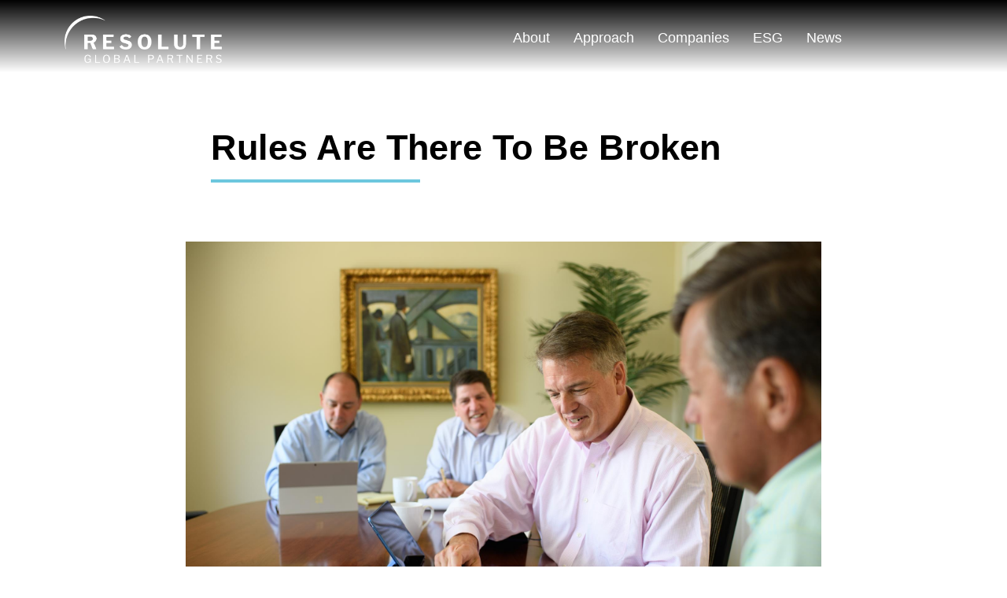

--- FILE ---
content_type: text/html; charset=utf-8
request_url: https://www.resolutegp.com/posts/rules-are-there-to-be-broken
body_size: 9641
content:
<!DOCTYPE html><html><head><meta name="viewport" content="width=device-width"/><meta charSet="utf-8"/><link rel="apple-touch-icon" sizes="57x57" href="/favicon/apple-icon-57x57.png"/><link rel="apple-touch-icon" sizes="60x60" href="/favicon/apple-icon-60x60.png"/><link rel="apple-touch-icon" sizes="72x72" href="/favicon/apple-icon-72x72.png"/><link rel="apple-touch-icon" sizes="76x76" href="/favicon/apple-icon-76x76.png"/><link rel="apple-touch-icon" sizes="114x114" href="/favicon/apple-icon-114x114.png"/><link rel="apple-touch-icon" sizes="120x120" href="/favicon/apple-icon-120x120.png"/><link rel="apple-touch-icon" sizes="144x144" href="/favicon/apple-icon-144x144.png"/><link rel="apple-touch-icon" sizes="152x152" href="/favicon/apple-icon-152x152.png"/><link rel="apple-touch-icon" sizes="180x180" href="/favicon/apple-icon-180x180.png"/><link rel="icon" type="image/png" sizes="192x192" href="/favicon/android-icon-192x192.png"/><link rel="icon" type="image/png" sizes="32x32" href="/favicon/favicon-32x32.png"/><link rel="icon" type="image/png" sizes="96x96" href="/favicon/favicon-96x96.png"/><link rel="icon" type="image/png" sizes="16x16" href="/favicon/favicon-16x16.png"/><link rel="manifest" href="/favicon/manifest.json"/><meta name="msapplication-TileColor" content="#ffffff"/><meta name="msapplication-TileImage" content="/ms-icon-144x144.png"/><meta name="theme-color" content="#ffffff"/><link rel="alternate" type="application/rss+xml" href="/feed.xml"/><meta name="description" content="Driving innovative insurance solutions. Creating long-term value for our investors and partners."/><title>Resolute Global Partners - Rules Are There To Be Broken</title><meta property="og:image" content="https://images.ctfassets.net/z4kfebxt5xua/2WEVpiCQKnk19cxfxt9LrE/2c76e9b14c8a3837286c42188d2f85ec/ILS-Capital-7-9-19-090.jpg"/><meta name="next-head-count" content="23"/><link rel="preload" href="/_next/static/css/cb10c63098bf3767.css" as="style"/><link rel="stylesheet" href="/_next/static/css/cb10c63098bf3767.css" data-n-g=""/><link rel="preload" href="/_next/static/css/cf121497002c184d.css" as="style"/><link rel="stylesheet" href="/_next/static/css/cf121497002c184d.css" data-n-p=""/><noscript data-n-css=""></noscript><script defer="" nomodule="" src="/_next/static/chunks/polyfills-5cd94c89d3acac5f.js"></script><script src="/_next/static/chunks/webpack-5752944655d749a0.js" defer=""></script><script src="/_next/static/chunks/framework-5f4595e5518b5600.js" defer=""></script><script src="/_next/static/chunks/main-b4170979ca4ef2ba.js" defer=""></script><script src="/_next/static/chunks/pages/_app-d70a8319378c5990.js" defer=""></script><script src="/_next/static/chunks/526-595ab0e467b65d62.js" defer=""></script><script src="/_next/static/chunks/181-42aa26756ff13dbb.js" defer=""></script><script src="/_next/static/chunks/pages/posts/%5Bslug%5D-2127deb38f70902f.js" defer=""></script><script src="/_next/static/g1Oi3pQc9O4ZCfhd2_Ho2/_buildManifest.js" defer=""></script><script src="/_next/static/g1Oi3pQc9O4ZCfhd2_Ho2/_ssgManifest.js" defer=""></script><script src="/_next/static/g1Oi3pQc9O4ZCfhd2_Ho2/_middlewareManifest.js" defer=""></script></head><body><noscript><iframe src="https://www.googletagmanager.com/ns.html?id=GTM-MQDHKV9" height="0" width="0" style="display:none;visibility:hidden"></iframe></noscript><div id="__next" data-reactroot=""><header class="header"><div class="container"><div class="row align-items-center justify-content-between justify-content-lg-start"><div class="col-lg col-auto"><div class="header__logo"><a href="/"><img src="/img/resolute-logo.png" alt="Resolute Logo"/></a></div></div><div class="col-lg col-auto header__col-nav"><button class="nav-menu-button"><label><span></span><span></span><span></span></label></button><ul class="nav"><li class="nav__item"><a href="/about">About</a></li><li class="nav__item"><a href="/approach">Approach</a></li><li class="nav__item"><a href="/companies">Companies</a></li><li class="nav__item"><a href="/esg">ESG</a></li><li class="nav__item"><a href="/news">News</a></li></ul></div></div></div></header><div class="header-overlay-menu"><div class="header-overlay-menu__top-head"><div class="header-overlay-menu__logo"><img width="60" src="/img/footer-logo.png" alt="Resolute Logo"/></div><div class="header-overlay-menu__button"><button class="nav-menu-button"><label><span></span><span></span><span></span></label></button></div></div><ul class="nav header-overlay-menu__nav"><li class="nav__item"><a href="/about">About</a></li><li class="nav__item"><a href="/approach">Approach</a></li><li class="nav__item"><a href="/companies">Companies</a></li><li class="nav__item"><a href="/esg">ESG</a></li><li class="nav__item"><a href="/news">News</a></li></ul></div><main><article><div class="hero hero--post"><div class="hero__background"></div><div class="hero__overlay"></div><div class="hero__overlay-gradient"></div><div class="hero__content"><div class="container"><div class="col-lg-8 offset-lg-2"><h1 data-aos="fade-in">Rules Are There To Be Broken</h1></div></div></div></div><div class="post-container container"><div class="sm:mx-0"><span style="box-sizing:border-box;display:inline-block;overflow:hidden;width:initial;height:initial;background:none;opacity:1;border:0;margin:0;padding:0;position:relative;max-width:100%"><span style="box-sizing:border-box;display:block;width:initial;height:initial;background:none;opacity:1;border:0;margin:0;padding:0;max-width:100%"><img style="display:block;max-width:100%;width:initial;height:initial;background:none;opacity:1;border:0;margin:0;padding:0" alt="" aria-hidden="true" src="data:image/svg+xml,%3csvg%20xmlns=%27http://www.w3.org/2000/svg%27%20version=%271.1%27%20width=%272000%27%20height=%271000%27/%3e"/></span><img alt="Cover Image for Rules Are There To Be Broken" src="[data-uri]" decoding="async" data-nimg="intrinsic" class="shadow-small post-cover-image" style="position:absolute;top:0;left:0;bottom:0;right:0;box-sizing:border-box;padding:0;border:none;margin:auto;display:block;width:0;height:0;min-width:100%;max-width:100%;min-height:100%;max-height:100%"/><noscript><img alt="Cover Image for Rules Are There To Be Broken" srcSet="https://images.ctfassets.net/z4kfebxt5xua/2WEVpiCQKnk19cxfxt9LrE/2c76e9b14c8a3837286c42188d2f85ec/ILS-Capital-7-9-19-090.jpg?w=2048&amp;q=75 1x, https://images.ctfassets.net/z4kfebxt5xua/2WEVpiCQKnk19cxfxt9LrE/2c76e9b14c8a3837286c42188d2f85ec/ILS-Capital-7-9-19-090.jpg?w=3840&amp;q=75 2x" src="https://images.ctfassets.net/z4kfebxt5xua/2WEVpiCQKnk19cxfxt9LrE/2c76e9b14c8a3837286c42188d2f85ec/ILS-Capital-7-9-19-090.jpg?w=3840&amp;q=75" decoding="async" data-nimg="intrinsic" style="position:absolute;top:0;left:0;bottom:0;right:0;box-sizing:border-box;padding:0;border:none;margin:auto;display:block;width:0;height:0;min-width:100%;max-width:100%;min-height:100%;max-height:100%" class="shadow-small post-cover-image" loading="lazy"/></noscript></span></div><time dateTime="2019-07-31T00:00:00.000-04:00" class="date">July	31, 2019</time><div class="max-w-2xl mx-auto"><div class="markdown-styles_markdown__h_8de"><h4>In a world where alternative capital is already regarded as a disruptive force, one Bermuda-based ILS fund is breaking even more rules. Tom Libassi and Paul Nealon, co-founders of ILS Capital, discuss with Bermuda:Re+ILS some of the company’s more revolutionary strategic plans.

</h4><div style="position:relative"><img src="https://images.ctfassets.net/z4kfebxt5xua/2xcCgyTyx4hbrYQR0nKwly/9a5b78045e1291961e84d36ee0344c7f/tl_and_pn.PNG"/></div><p></p><p>The term ‘convergence’ has gone from buzzword to old hat and back to trendy again when it comes to the risk transfer industry in recent years.</p><p>Originally used to refer to money from the capital markets being put to work in the re/insurance sector via insurance-linked securities (ILS) or sidecars, convergence then became so commonplace and the mechanisms by which the money was invested so varied, that industry executives started using the word in the past tense.</p><p>Now a slightly new meaning is entering the industry’s parlance. Instead of talking about the industry as a whole, it is being used to refer to specific companies that are breaking the rules or blurring the boundaries.</p><blockquote><p>No company epitomises innovation in convergence to a greater extent than ILS Capital Management, the Bermuda-based investment firm that melds the needs of traditional reinsurance buyers with the desires of capital market investors.</p></blockquote><p>It transcends the limited property catastrophe-based products most players in this space deal in and packages risk in very different ways from others. As it explores the possibility of securing a rating, the company continues to challenge the norms about what constitutes traditional reinsurance or ILS—and what convergence can truly mean.</p><p>“People use the word convergence but, for us, that happened back in 1992 after Hurricane Andrew when money flooded into the market.</p><p>“That’s when our partner Don Kramer started Tempest Re and applied modern portfolio theory to the insurance market, bringing a Wall Street approach to the management of reinsurance risk,” says Tom Libassi, co-founder and managing partner of ILS Capital.</p><p>“The founding of Tempest Re was the real turning point. Our whole investment philosophy developed from there. Since then, things have become ever more sophisticated. What we are doing now dovetails with where we think the market will eventually go.</p><p>“I believe we are at a tipping point for this sector. I don’t think this market will just continue to grow steadily—it is about to rocket to new heights. If this is a $100 billion market now, it isn’t going to go to just $150 billion. We believe that, with true innovation and convergence, it has the potential to exceed $500 billion.”</p><p>
See Bermuda:Re+ILS&#x27;s <a href="https://www.bermudareinsurancemagazine.com/article/rules-are-there-to-be-broken">complete interview</a>. 
</p></div></div></div></article></main><footer class="footer-container"><div class="container"><div class="row footer-row"><div class="col-auto col-md-2"><div class="footer-img"><img src="/img/footer-logo.png"/></div></div><div class="col-xl-10"><div class="row footer-items-container"><div class="col-lg footer-items-container__item"><p class="footer-item-title">HAMILTON</p><a class="footer-item-call-link" href="https://www.google.com.ar/maps/place/50+Parliament+St,+Hamilton,+Bermudas/@31.8555373,-65.1270168,9.99z/data=!4m5!3m4!1s0x8a2d146dd21ef883:0xfcab094764d17466!8m2!3d32.2927741!4d-64.7821047" target="_blank">50 Parliament Street<br/> Hamilton<br/> HM 12<br/> Bermuda</a><br/><br/></div><div class="col-lg footer-items-container__item"><p class="footer-item-title">LONDON</p><a class="footer-item-call-link" href="https://www.google.com.ar/maps/place/15+Bishopsgate,+London+EC2N+3AR,+Reino+Unido/@51.5148582,-0.085608,17z/data=!3m1!4b1!4m5!3m4!1s0x48760352b591ae33:0xd4874f27b3ffb9e9!8m2!3d51.5148549!4d-0.0834193" target="_blank">15 Bishopsgate <br/>London<br/> EC2N 3AR<br/> United Kingdom</a></div><div class="col-lg footer-items-container__item"><p class="footer-item-title">STAMFORD</p><a class="footer-item-call-link" href="https://www.google.com.ar/maps/place/1266+E+Main+St,+Stamford,+CT+06902,+EE.+UU./@41.0603097,-73.5118714,17z/data=!3m1!4b1!4m5!3m4!1s0x89c2a03577339829:0x53ac55e0115aaf54!8m2!3d41.0603057!4d-73.5096827" target="_blank">1266 East Main Street <br/> Stamford, Connecticut<br/> 06902<br/> United States</a></div><div class="col-lg footer-items-container__item"><p class="footer-item-title">CHICAGO</p><a class="footer-item-call-link" href="https://www.google.com.ar/maps/place/7400+N+Caldwell+Ave,+Niles,+IL+60714,+EE.+UU./@42.0157997,-87.7938157,17z/data=!3m1!4b1!4m5!3m4!1s0x880fc920cf418f7d:0xbf5b760bb81eda8f!8m2!3d42.0157957!4d-87.791627" target="_blank">7400 North Caldwell Avenue <br/> Niles, Illinois <br/>60714 <br/> United States</a></div><div class="col-lg footer-items-container__item"><p class="footer-item-title">JACKSONVILLE</p><a class="footer-item-call-link" href="https://www.google.com.ar/maps/place/10365+Hood+Rd,+Jacksonville,+FL+32257,+EE.+UU./@30.1882583,-81.579631,17z/data=!3m1!4b1!4m5!3m4!1s0x88e5cbbe1f63b0c5:0x8bcd645931621b44!8m2!3d30.1882537!4d-81.5774423" target="_blank">10365 Hood Road <br/>South Jacksonville, Florida <br/> 32257 <br/>United States</a></div></div></div><div class="footer-copyright"><a class="footer-item-call-link mt-3" href="mailto:info@resolutegp.com">Email: info@resolutegp.com</a><a class="footer-item-call-link" href="tel:4412948300">Tel: 441.294.8300</a><a href="https://www.linkedin.com/company/resolute-global-partners/" target="_blank" class="modal-linkedin"><img src="/img/linkedin.png"/></a><a href="/privacy-policy">Privacy Policy</a></div></div></div></footer></div><script id="__NEXT_DATA__" type="application/json">{"props":{"pageProps":{"preview":false,"post":{"seoMetadata":null,"slug":"rules-are-there-to-be-broken","title":"Rules Are There To Be Broken","date":"2019-07-31T00:00:00.000-04:00","excerpt":"See Co-Founder's Tom Libassi and Paul Nealon's interview with Bermuda:Re+ILS","contentfulMetadata":{"tags":[{"id":"pinnedPost","name":"pinned-post"}]},"author":{"name":"Antonia Bryan","picture":{"url":"https://images.ctfassets.net/z4kfebxt5xua/5znSZP9SwFwStndMyqApx1/62e9e3fd7209eb4d8c96e74a92a8a757/ILS-Capital-7-9-19-029__1_.jpg"}},"coverImage":{"url":"https://images.ctfassets.net/z4kfebxt5xua/2WEVpiCQKnk19cxfxt9LrE/2c76e9b14c8a3837286c42188d2f85ec/ILS-Capital-7-9-19-090.jpg"},"content":{"json":{"data":{},"content":[{"data":{},"content":[{"data":{},"marks":[],"value":"In a world where alternative capital is already regarded as a disruptive force, one Bermuda-based ILS fund is breaking even more rules. Tom Libassi and Paul Nealon, co-founders of ILS Capital, discuss with Bermuda:Re+ILS some of the company’s more revolutionary strategic plans.\n\n","nodeType":"text"}],"nodeType":"heading-4"},{"data":{"target":{"sys":{"id":"2xcCgyTyx4hbrYQR0nKwly","type":"Link","linkType":"Asset"}}},"content":[],"nodeType":"embedded-asset-block"},{"data":{},"content":[{"data":{},"marks":[],"value":"","nodeType":"text"}],"nodeType":"paragraph"},{"data":{},"content":[{"data":{},"marks":[],"value":"The term ‘convergence’ has gone from buzzword to old hat and back to trendy again when it comes to the risk transfer industry in recent years.","nodeType":"text"}],"nodeType":"paragraph"},{"data":{},"content":[{"data":{},"marks":[],"value":"Originally used to refer to money from the capital markets being put to work in the re/insurance sector via insurance-linked securities (ILS) or sidecars, convergence then became so commonplace and the mechanisms by which the money was invested so varied, that industry executives started using the word in the past tense.","nodeType":"text"}],"nodeType":"paragraph"},{"data":{},"content":[{"data":{},"marks":[],"value":"Now a slightly new meaning is entering the industry’s parlance. Instead of talking about the industry as a whole, it is being used to refer to specific companies that are breaking the rules or blurring the boundaries.","nodeType":"text"}],"nodeType":"paragraph"},{"data":{},"content":[{"data":{},"content":[{"data":{},"marks":[],"value":"No company epitomises innovation in convergence to a greater extent than ILS Capital Management, the Bermuda-based investment firm that melds the needs of traditional reinsurance buyers with the desires of capital market investors.","nodeType":"text"}],"nodeType":"paragraph"}],"nodeType":"blockquote"},{"data":{},"content":[{"data":{},"marks":[],"value":"It transcends the limited property catastrophe-based products most players in this space deal in and packages risk in very different ways from others. As it explores the possibility of securing a rating, the company continues to challenge the norms about what constitutes traditional reinsurance or ILS—and what convergence can truly mean.","nodeType":"text"}],"nodeType":"paragraph"},{"data":{},"content":[{"data":{},"marks":[],"value":"“People use the word convergence but, for us, that happened back in 1992 after Hurricane Andrew when money flooded into the market.","nodeType":"text"}],"nodeType":"paragraph"},{"data":{},"content":[{"data":{},"marks":[],"value":"“That’s when our partner Don Kramer started Tempest Re and applied modern portfolio theory to the insurance market, bringing a Wall Street approach to the management of reinsurance risk,” says Tom Libassi, co-founder and managing partner of ILS Capital.","nodeType":"text"}],"nodeType":"paragraph"},{"data":{},"content":[{"data":{},"marks":[],"value":"“The founding of Tempest Re was the real turning point. Our whole investment philosophy developed from there. Since then, things have become ever more sophisticated. What we are doing now dovetails with where we think the market will eventually go.","nodeType":"text"}],"nodeType":"paragraph"},{"data":{},"content":[{"data":{},"marks":[],"value":"“I believe we are at a tipping point for this sector. I don’t think this market will just continue to grow steadily—it is about to rocket to new heights. If this is a $100 billion market now, it isn’t going to go to just $150 billion. We believe that, with true innovation and convergence, it has the potential to exceed $500 billion.”","nodeType":"text"}],"nodeType":"paragraph"},{"data":{},"content":[{"data":{},"marks":[],"value":"\nSee Bermuda:Re+ILS's ","nodeType":"text"},{"data":{"uri":"https://www.bermudareinsurancemagazine.com/article/rules-are-there-to-be-broken"},"content":[{"data":{},"marks":[],"value":"complete interview","nodeType":"text"}],"nodeType":"hyperlink"},{"data":{},"marks":[],"value":". \n","nodeType":"text"}],"nodeType":"paragraph"}],"nodeType":"document"},"links":{"assets":{"block":[{"sys":{"id":"2xcCgyTyx4hbrYQR0nKwly"},"url":"https://images.ctfassets.net/z4kfebxt5xua/2xcCgyTyx4hbrYQR0nKwly/9a5b78045e1291961e84d36ee0344c7f/tl_and_pn.PNG","description":"ILS, alternative assets, hedge funds, Tom Libassi, Paul Nealon"}]}}}},"morePosts":[{"seoMetadata":null,"slug":"resolute-globals-prospero-re-completes-purchase-of-worlds-first-crypto","title":"Resolute Global’s Prospero Re Completes Purchase of World’s First Crypto-Denominated Property Catastrophe Reinsurance Contract","date":"2023-07-25T00:00:00.000-04:00","excerpt":"Prospero Re and Resolute Global Partners are pleased to bring to market the first-ever property catastrophe reinsurance contract denominated in cryptocurrency. ","contentfulMetadata":{"tags":[]},"coverImage":{"url":"https://images.ctfassets.net/z4kfebxt5xua/4KG66d7RrYnEynToUE8Nhn/66af9cc3ec57de7829858dd988ca0afe/crypto.jfif"},"content":{"json":{"nodeType":"document","data":{},"content":[{"nodeType":"paragraph","data":{},"content":[{"nodeType":"text","value":"HAMILTON, Bermuda; JULY 24, 2023 – Prospero Re Ltd., the rated reinsurance company wholly owned by Resolute Global Partners, announced today that it has completed the purchase of the world’s first crypto-denominated industry loss warranty (ILW) from Nayms SAC Ltd, the leading crypto-native insurance marketplace, through reinsurance intermediary Guy Carpenter \u0026 Company, LLC.","marks":[],"data":{}}]},{"nodeType":"paragraph","data":{},"content":[{"nodeType":"text","value":"\r\nThis contract provides coverage for U.S. named windstorms, attaching above a loss trigger of $60 billion. While the basic structure of the contract aligns with most other ILWs, the loss trigger in this case is determined by advanced modeling techniques rather than more traditional reporting agents, which can take longer to post loss numbers.","marks":[],"data":{}}]},{"nodeType":"blockquote","data":{},"content":[{"nodeType":"paragraph","data":{},"content":[{"nodeType":"text","value":"\"This transaction reflects our ongoing commitment to find innovative solutions and provide meaningful diversification to our investors.”   - Tom Libassi","marks":[],"data":{}}]}]},{"nodeType":"paragraph","data":{},"content":[{"nodeType":"text","value":"\r\nTom Libassi, Co-Founder and Managing Partner of Resolute Global Partners, said: “Bringing this contract to market demonstrates why Prospero Re has a well-earned reputation for innovation. This is not just the first crypto-denominated ILW. It is also the first ILW with a loss trigger based on the advanced catastrophe modeling technology behind our Footprint product, which provides coverage for severe losses and a transparent, timely, and highly efficient way for investors to access the property catastrophe market.\"","marks":[],"data":{}}]},{"nodeType":"paragraph","data":{},"content":[{"nodeType":"text","value":"\r\nThe world’s first crypto-denominated ILW contract innovates beyond the traditional approach in two primary ways. First, the contract uses USD Coin (USDC) as the collateral within the segregated account on Nyams’ Ethereum smart contract, which is independently audited. Second, it secures the collateral through new mechanisms and concepts, including a digital multi-signature process, which provides enhanced transparency and efficiency.","marks":[],"data":{}}]},{"nodeType":"paragraph","data":{},"content":[{"nodeType":"text","value":"","marks":[],"data":{}}]}]},"links":{"assets":{"block":[]}}},"author":{"name":"Antonia Bryan","picture":{"url":"https://images.ctfassets.net/z4kfebxt5xua/5znSZP9SwFwStndMyqApx1/62e9e3fd7209eb4d8c96e74a92a8a757/ILS-Capital-7-9-19-029__1_.jpg"}}},{"slug":"resolute-global-partners-launches-footprint-completely-new-type-of","title":"Resolute Global Partners Launches Footprint, Completely New Type of Reinsurance Contract","date":"2023-04-13T00:00:00.000-04:00","excerpt":"Innovative product, focused on U.S. natural catastrophes, employs highly advanced modeling technology to deliver solutions to insurance companies and investors.","contentfulMetadata":{"tags":[]},"coverImage":{"url":"https://images.ctfassets.net/z4kfebxt5xua/3QPABmcDY3eIJIIYMRC2G0/1a9e975275f10b403b4eaa88ec23123a/scs.jpg"},"seoMetadata":{"name":"Footprint","title":"RGP Launches Footprint","description":null,"keywords":null},"content":{"json":{"nodeType":"document","data":{},"content":[{"nodeType":"paragraph","data":{},"content":[{"nodeType":"text","value":"HAMILTON, Bermuda - ","marks":[],"data":{}},{"nodeType":"hyperlink","data":{"uri":"https://c212.net/c/link/?t=0\u0026l=en\u0026o=3835794-1\u0026h=3991804881\u0026u=http%3A%2F%2Fwww.resolutegp.com%2F\u0026a=Resolute+Global+Partners"},"content":[{"nodeType":"text","value":"Resolute Global Partners","marks":[],"data":{}}]},{"nodeType":"text","value":", an investment advisor specializing in insurance and reinsurance, today announced the launch of Footprint, a brand new type of reinsurance contract, which the firm created in collaboration with global reinsurance broker ","marks":[],"data":{}},{"nodeType":"hyperlink","data":{"uri":"https://c212.net/c/link/?t=0\u0026l=en\u0026o=3835794-1\u0026h=650654216\u0026u=https%3A%2F%2Fwww.ajg.com%2Fgallagherre%2F\u0026a=Gallagher+Re"},"content":[{"nodeType":"text","value":"Gallagher Re","marks":[],"data":{}}]},{"nodeType":"text","value":" and leading catastrophe modeling firm ","marks":[],"data":{}},{"nodeType":"hyperlink","data":{"uri":"https://c212.net/c/link/?t=0\u0026l=en\u0026o=3835794-1\u0026h=3332992117\u0026u=https%3A%2F%2Fwww.karenclarkandco.com%2F\u0026a=Karen+Clark+%26+Company"},"content":[{"nodeType":"text","value":"Karen Clark \u0026 Company","marks":[],"data":{}}]},{"nodeType":"text","value":" (KCC).","marks":[],"data":{}}]},{"nodeType":"paragraph","data":{},"content":[{"nodeType":"text","value":"Footprint can be used for any type of catastrophic event, from severe convective storms and wildfires to hurricanes and earthquakes. The first Footprint transaction is focused on severe convective storms, among the most common, most damaging natural catastrophes in the U.S. These storms, which can include tornadoes, hail, and high winds, have been one of the costliest perils for insurance companies. As a result, insurance companies are demanding more coverage while reinsurers are limiting supply, a dynamic that highlights Footprint's value in the market.","marks":[],"data":{}}]},{"nodeType":"blockquote","data":{},"content":[{"nodeType":"paragraph","data":{},"content":[{"nodeType":"text","value":"Footprint's innovative structure solves a number of problems that have vexed the reinsurance industry since 2017.","marks":[],"data":{}}]}]},{"nodeType":"paragraph","data":{},"content":[{"nodeType":"text","value":"Footprint's innovative structure solves a number of problems that have vexed the reinsurance industry and its investors since 2017, including trapped capital, extended settlement times, economic inflation, social inflation, non-modeled risks, and pricing uncertainty. The product's benefits include rapid claim settlement (within 30 days of an event); automatic commutation (within 30 days of contract maturity); and fixed exposure risk. Unlike other products such as parametric triggers, industry loss warranties and cat bonds, this approach provides a more accurate assessment of storm losses than what is currently available, giving insurance companies cost-effective coverage and critical liquidity post-event while also offering investors a more efficient way to access the property reinsurance market and earn attractive returns. ","marks":[],"data":{}}]},{"nodeType":"paragraph","data":{},"content":[{"nodeType":"text","value":"Tom Libassi, Co-Founder and Managing Partner of Resolute Global, said, \"We're proud to lead the market with another innovative insurance solution. Footprint gives investors the opportunity to capitalize on the current attractive rate environment – freed from the problems the industry has been grappling with over the past several years. Given the much-improved structure, terms, and pricing that Footprint provides to insurance companies and investors compared with other contracts, we believe this product has the potential to transform the reinsurance industry.\"","marks":[],"data":{}}]},{"nodeType":"blockquote","data":{},"content":[{"nodeType":"paragraph","data":{},"content":[{"nodeType":"text","value":"We believe this product has the potential to transform the reinsurance industry.","marks":[],"data":{}}]}]},{"nodeType":"paragraph","data":{},"content":[{"nodeType":"text","value":"This transaction, and its future applications, are enabled by KCC's advanced catastrophe modeling technology. For severe convective storms, the KCC model ingests more than 30 gigabytes of atmospheric data from satellites, global weather models, and radar each day, which are used in complex scientific algorithms to create high-resolution hail and wind intensity footprints. These footprints are then superimposed on a portfolio of properties to estimate the resulting losses.  ","marks":[],"data":{}}]},{"nodeType":"embedded-asset-block","data":{"target":{"sys":{"id":"eEVTPtpsqsT7PNmB0Rvpp","type":"Link","linkType":"Asset"}}},"content":[]},{"nodeType":"paragraph","data":{},"content":[{"nodeType":"text","value":"Speaking to the product's first transaction, Karen Clark, CEO of KCC, said, \"Severe convective storm losses dominate weather-related property claims in the U.S., and KCC has invested substantial resources to develop the most advanced and accurate models. We're thrilled to be working with Resolute Global to bring to the market this innovative transaction providing substantial cover for severe convective storm losses along with a transparent, timely, and highly efficient way for investors to access the market.\"     ","marks":[],"data":{}}]},{"nodeType":"paragraph","data":{},"content":[{"nodeType":"text","value":"Doug May, President, Gallagher Re North America, said, \"We are pleased to have advised Resolute Global on this innovative reinsurance contract. In this challenging marketplace, we believe this new product will help expand the sources of capacity for our clients.\"","marks":[],"data":{}}]},{"nodeType":"paragraph","data":{},"content":[{"nodeType":"text","value":"Footprint's process is straightforward: An insurance company submits its exposure file, which is then fixed at the inception of the contract. In the event of a covered event, KCC will overlay the intensity footprints on the insurance company's fixed exposure profile and determine the company's ultimate loss. The loss, as determined by the model, is paid to the insurance company within 30 days. The contract is automatically commuted within 30 days of maturity, allowing investors to receive their original investment plus any profits, or less any losses, immediately.","marks":[],"data":{}}]},{"nodeType":"paragraph","data":{},"content":[{"nodeType":"text","value":"About Resolute Global Partners\n","marks":[{"type":"bold"}],"data":{}},{"nodeType":"text","value":"Resolute Global is an employee-owned, SEC-registered investment advisor that finds and supports niche opportunities in the insurance and reinsurance market by leveraging its strong relationships, underwriting and actuarial experts, and market knowledge. The firm partners with insurance providers to design innovative solutions and builds long-term value for its investors by creating a diversified portfolio of [re]insurance risks uncorrelated with traditional assets. Founded in 2011 as ILS Capital Management, Resolute Global has offices in Hamilton, Bermuda; London; Stamford, Connecticut; Chicago, Illinois; and Jacksonville, Florida. For more information, please visit ","marks":[],"data":{}},{"nodeType":"hyperlink","data":{"uri":"https://c212.net/c/link/?t=0\u0026l=en\u0026o=3835794-1\u0026h=228773229\u0026u=http%3A%2F%2Fwww.resolutegp.com%2F\u0026a=www.resolutegp.com"},"content":[{"nodeType":"text","value":"www.resolutegp.com","marks":[],"data":{}}]},{"nodeType":"text","value":".","marks":[],"data":{}}]},{"nodeType":"paragraph","data":{},"content":[{"nodeType":"text","value":"About Gallagher\n","marks":[{"type":"bold"}],"data":{}},{"nodeType":"text","value":"One of the world's largest reinsurance brokers and advisory firms, operating across the risk and capital spectrum with a team of over 2,600 in over 30 countries, Gallagher Re is part of Gallagher, the global brokerage, risk management and consulting services firm (NYSE: ","marks":[],"data":{}},{"nodeType":"hyperlink","data":{"uri":"https://www.prnewswire.com/news-releases/resolute-global-partners-launches-footprint-completely-new-type-of-reinsurance-contract-301796587.html#financial-modal"},"content":[{"nodeType":"text","value":"AJG","marks":[],"data":{}}]},{"nodeType":"text","value":") headquartered in Rolling Meadows, Illinois. Gallagher Re prioritises clients advocacy above all else and offers clients a powerful combination of global and specialist expertise and geographic reach. By combining world-class analytics capabilities with reinsurance expertise, strategic advisory services and transactional excellence, Gallagher Re helps clients drive greater value from their businesses, negotiate optimum terms and make better reinsurance decisions. Its global client base includes all of the world's top insurance and reinsurance carriers as well as national catastrophe schemes in many countries around the world. For more information visit ","marks":[],"data":{}},{"nodeType":"hyperlink","data":{"uri":"http://www.gallagherre.com/"},"content":[{"nodeType":"text","value":"www.gallagherre.com","marks":[],"data":{}}]},{"nodeType":"text","value":".","marks":[],"data":{}}]},{"nodeType":"paragraph","data":{},"content":[{"nodeType":"text","value":"About Karen Clark \u0026 Company\n","marks":[{"type":"bold"}],"data":{}},{"nodeType":"text","value":"Karen Clark \u0026 Company (KCC) provides advanced models, innovative software, and comprehensive consulting services for deeper insight into climate, weather, and catastrophe risk. KCC professionals are globally recognized experts in advanced modeling and risk management who work with company executives to enhance business strategies, competitive advantage, and financial results. KCC models cover tropical cyclones, extratropical cyclones, severe convective storms, winter storms, wildfires, floods, and earthquakes in over 80 countries. For more information, please visit ","marks":[],"data":{}},{"nodeType":"hyperlink","data":{"uri":"https://c212.net/c/link/?t=0\u0026l=en\u0026o=3835794-1\u0026h=339306806\u0026u=http%3A%2F%2Fwww.karenclarkandco.com%2F\u0026a=www.karenclarkandco.com"},"content":[{"nodeType":"text","value":"www.karenclarkandco.com","marks":[],"data":{}}]},{"nodeType":"text","value":". ","marks":[],"data":{}}]}]},"links":{"assets":{"block":[{"sys":{"id":"eEVTPtpsqsT7PNmB0Rvpp"},"url":"https://images.ctfassets.net/z4kfebxt5xua/eEVTPtpsqsT7PNmB0Rvpp/4a41bbf8ae1c8f741526d2758ff74dd1/scs_sat.jpg_large","description":""}]}}},"author":{"name":"Antonia Bryan","picture":{"url":"https://images.ctfassets.net/z4kfebxt5xua/5znSZP9SwFwStndMyqApx1/62e9e3fd7209eb4d8c96e74a92a8a757/ILS-Capital-7-9-19-029__1_.jpg"}}}]},"__N_SSG":true},"page":"/posts/[slug]","query":{"slug":"rules-are-there-to-be-broken"},"buildId":"g1Oi3pQc9O4ZCfhd2_Ho2","isFallback":false,"gsp":true,"scriptLoader":[]}</script></body></html>

--- FILE ---
content_type: text/css; charset=utf-8
request_url: https://www.resolutegp.com/_next/static/css/cf121497002c184d.css
body_size: 214
content:
.markdown-styles_markdown__h_8de{font-size:1.125rem;line-height:1.75rem;line-height:1.625}.markdown-styles_markdown__h_8de blockquote,.markdown-styles_markdown__h_8de ol,.markdown-styles_markdown__h_8de p,.markdown-styles_markdown__h_8de ul{margin-top:1.5rem;margin-bottom:1.5rem}.markdown-styles_markdown__h_8de h2{margin-top:3rem;margin-bottom:1rem;font-size:1.875rem;line-height:2.25rem;line-height:1.375}.markdown-styles_markdown__h_8de h3{margin-top:2rem;margin-bottom:1rem;font-size:1.5rem;line-height:2rem;line-height:1.375}

--- FILE ---
content_type: application/javascript; charset=utf-8
request_url: https://www.resolutegp.com/_next/static/g1Oi3pQc9O4ZCfhd2_Ho2/_buildManifest.js
body_size: 57
content:
self.__BUILD_MANIFEST=function(s){return{__rewrites:{beforeFiles:[],afterFiles:[],fallback:[]},"/":["static/chunks/840-237072e0d1da0f2f.js",s,"static/chunks/pages/index-3083f32797725e63.js"],"/_error":["static/chunks/pages/_error-2280fa386d040b66.js"],"/about":["static/chunks/634-6baab0462f2bafa3.js",s,"static/chunks/pages/about-de7ac4266b3ecbcb.js"],"/approach":[s,"static/chunks/pages/approach-28e7e0523c1e5dd3.js"],"/companies":[s,"static/chunks/pages/companies-e51c803b14d4469a.js"],"/esg":[s,"static/chunks/pages/esg-dad5478c4739011a.js"],"/news":[s,"static/chunks/pages/news-3a0fec517e76b132.js"],"/posts/[slug]":["static/chunks/526-595ab0e467b65d62.js",s,"static/css/cf121497002c184d.css","static/chunks/pages/posts/[slug]-2127deb38f70902f.js"],"/privacy-policy":[s,"static/chunks/pages/privacy-policy-ac5c24e711cfcb94.js"],sortedPages:["/","/_app","/_error","/about","/approach","/companies","/esg","/news","/posts/[slug]","/privacy-policy"]}}("static/chunks/181-42aa26756ff13dbb.js"),self.__BUILD_MANIFEST_CB&&self.__BUILD_MANIFEST_CB();

--- FILE ---
content_type: application/javascript; charset=utf-8
request_url: https://www.resolutegp.com/_next/static/chunks/pages/news-3a0fec517e76b132.js
body_size: 3332
content:
(self.webpackChunk_N_E=self.webpackChunk_N_E||[]).push([[134],{4184:function(e,t){var r;!function(){"use strict";var n={}.hasOwnProperty;function o(){for(var e=[],t=0;t<arguments.length;t++){var r=arguments[t];if(r){var a=typeof r;if("string"===a||"number"===a)e.push(r);else if(Array.isArray(r)){if(r.length){var i=o.apply(null,r);i&&e.push(i)}}else if("object"===a)if(r.toString===Object.prototype.toString)for(var s in r)n.call(r,s)&&r[s]&&e.push(s);else e.push(r.toString())}}return e.join(" ")}e.exports?(o.default=o,e.exports=o):void 0===(r=function(){return o}.apply(t,[]))||(e.exports=r)}()},6010:function(e,t,r){"use strict";function n(e){var t,r,o="";if("string"===typeof e||"number"===typeof e)o+=e;else if("object"===typeof e)if(Array.isArray(e))for(t=0;t<e.length;t++)e[t]&&(r=n(e[t]))&&(o&&(o+=" "),o+=r);else for(t in e)e[t]&&(o&&(o+=" "),o+=t);return o}function o(){for(var e,t,r=0,o="";r<arguments.length;)(e=arguments[r++])&&(t=n(e))&&(o&&(o+=" "),o+=t);return o}r.d(t,{Z:function(){return o}})},6631:function(e,t,r){(window.__NEXT_P=window.__NEXT_P||[]).push(["/news",function(){return r(3450)}])},5277:function(e,t,r){"use strict";r.d(t,{Z:function(){return a}});var n=r(5893),o=r(6010);function a(e){var t=e.title,r=e.description,a=e.variantSlug,i=e.bottomLineDescription,s=e.buttonText,l=e.buttonUrl,c=e.priImg,u=e.priUrl,f=e.video,d=e.limitWidth,p=void 0===d||d,h="post"===a;return(0,n.jsxs)("div",{className:"hero hero--".concat(a),children:[!f&&(0,n.jsx)("div",{className:"hero__background"}),f&&(0,n.jsx)("div",{className:"hero__background-video",children:(0,n.jsxs)("video",{loop:!0,autoPlay:!0,controls:!1,muted:!0,playsInline:!0,style:{width:"100%"},children:[(0,n.jsx)("source",{src:f.url,type:"video/mp4"}),"Your browser does not support the video tag."]})}),(0,n.jsx)("div",{className:"hero__overlay"}),(0,n.jsx)("div",{className:"hero__overlay-gradient"}),(t||r)&&(0,n.jsx)("div",{className:"hero__content",children:(0,n.jsx)("div",{className:"container",children:(0,n.jsxs)("div",{className:(0,o.Z)(h&&"col-lg-8 offset-lg-2",!h&&p&&"col-lg-6"),children:[t&&(0,n.jsx)("h1",{"data-aos":"fade-in",dangerouslySetInnerHTML:{__html:t}}),r&&(0,n.jsx)("p",{"data-aos":"fade-in",dangerouslySetInnerHTML:{__html:r}}),l&&(0,n.jsx)("a",{"data-aos":"fade-in",href:l,className:"btn",children:s}),c&&(0,n.jsxs)(n.Fragment,{children:[(0,n.jsx)("br",{}),(0,n.jsx)("a",{href:u,className:"pri-logo",target:"_blank",children:(0,n.jsx)("img",{src:c})})]})]})})}),i&&(0,n.jsx)("div",{className:"hero__bottom-line",children:(0,n.jsx)("div",{className:"container",children:(0,n.jsxs)("div",{className:"hero__bottom-line-content",children:[(0,n.jsx)("img",{"data-aos":"fade-in",src:"img/logo-white.png",alt:"Resolute Logo"}),(0,n.jsx)("p",{"data-aos":"fade-in",children:i})]})})})]})}},8418:function(e,t,r){"use strict";function n(e,t){(null==t||t>e.length)&&(t=e.length);for(var r=0,n=new Array(t);r<t;r++)n[r]=e[r];return n}function o(e,t){return function(e){if(Array.isArray(e))return e}(e)||function(e,t){var r=null==e?null:"undefined"!==typeof Symbol&&e[Symbol.iterator]||e["@@iterator"];if(null!=r){var n,o,a=[],i=!0,s=!1;try{for(r=r.call(e);!(i=(n=r.next()).done)&&(a.push(n.value),!t||a.length!==t);i=!0);}catch(l){s=!0,o=l}finally{try{i||null==r.return||r.return()}finally{if(s)throw o}}return a}}(e,t)||function(e,t){if(!e)return;if("string"===typeof e)return n(e,t);var r=Object.prototype.toString.call(e).slice(8,-1);"Object"===r&&e.constructor&&(r=e.constructor.name);if("Map"===r||"Set"===r)return Array.from(r);if("Arguments"===r||/^(?:Ui|I)nt(?:8|16|32)(?:Clamped)?Array$/.test(r))return n(e,t)}(e,t)||function(){throw new TypeError("Invalid attempt to destructure non-iterable instance.\\nIn order to be iterable, non-array objects must have a [Symbol.iterator]() method.")}()}t.default=void 0;var a,i=(a=r(7294))&&a.__esModule?a:{default:a},s=r(6273),l=r(387),c=r(7190);var u={};function f(e,t,r,n){if(e&&s.isLocalURL(t)){e.prefetch(t,r,n).catch((function(e){0}));var o=n&&"undefined"!==typeof n.locale?n.locale:e&&e.locale;u[t+"%"+r+(o?"%"+o:"")]=!0}}var d=function(e){var t,r=!1!==e.prefetch,n=l.useRouter(),a=i.default.useMemo((function(){var t=o(s.resolveHref(n,e.href,!0),2),r=t[0],a=t[1];return{href:r,as:e.as?s.resolveHref(n,e.as):a||r}}),[n,e.href,e.as]),d=a.href,p=a.as,h=e.children,v=e.replace,m=e.shallow,g=e.scroll,y=e.locale;"string"===typeof h&&(h=i.default.createElement("a",null,h));var x=(t=i.default.Children.only(h))&&"object"===typeof t&&t.ref,b=o(c.useIntersection({rootMargin:"200px"}),2),j=b[0],_=b[1],w=i.default.useCallback((function(e){j(e),x&&("function"===typeof x?x(e):"object"===typeof x&&(x.current=e))}),[x,j]);i.default.useEffect((function(){var e=_&&r&&s.isLocalURL(d),t="undefined"!==typeof y?y:n&&n.locale,o=u[d+"%"+p+(t?"%"+t:"")];e&&!o&&f(n,d,p,{locale:t})}),[p,d,_,y,r,n]);var N={ref:w,onClick:function(e){t.props&&"function"===typeof t.props.onClick&&t.props.onClick(e),e.defaultPrevented||function(e,t,r,n,o,a,i,l){("A"!==e.currentTarget.nodeName.toUpperCase()||!function(e){var t=e.currentTarget.target;return t&&"_self"!==t||e.metaKey||e.ctrlKey||e.shiftKey||e.altKey||e.nativeEvent&&2===e.nativeEvent.which}(e)&&s.isLocalURL(r))&&(e.preventDefault(),t[o?"replace":"push"](r,n,{shallow:a,locale:l,scroll:i}))}(e,n,d,p,v,m,g,y)},onMouseEnter:function(e){t.props&&"function"===typeof t.props.onMouseEnter&&t.props.onMouseEnter(e),s.isLocalURL(d)&&f(n,d,p,{priority:!0})}};if(e.passHref||"a"===t.type&&!("href"in t.props)){var M="undefined"!==typeof y?y:n&&n.locale,I=n&&n.isLocaleDomain&&s.getDomainLocale(p,M,n&&n.locales,n&&n.domainLocales);N.href=I||s.addBasePath(s.addLocale(p,M,n&&n.defaultLocale))}return i.default.cloneElement(t,N)};t.default=d},7190:function(e,t,r){"use strict";function n(e,t){(null==t||t>e.length)&&(t=e.length);for(var r=0,n=new Array(t);r<t;r++)n[r]=e[r];return n}function o(e,t){return function(e){if(Array.isArray(e))return e}(e)||function(e,t){var r=null==e?null:"undefined"!==typeof Symbol&&e[Symbol.iterator]||e["@@iterator"];if(null!=r){var n,o,a=[],i=!0,s=!1;try{for(r=r.call(e);!(i=(n=r.next()).done)&&(a.push(n.value),!t||a.length!==t);i=!0);}catch(l){s=!0,o=l}finally{try{i||null==r.return||r.return()}finally{if(s)throw o}}return a}}(e,t)||function(e,t){if(!e)return;if("string"===typeof e)return n(e,t);var r=Object.prototype.toString.call(e).slice(8,-1);"Object"===r&&e.constructor&&(r=e.constructor.name);if("Map"===r||"Set"===r)return Array.from(r);if("Arguments"===r||/^(?:Ui|I)nt(?:8|16|32)(?:Clamped)?Array$/.test(r))return n(e,t)}(e,t)||function(){throw new TypeError("Invalid attempt to destructure non-iterable instance.\\nIn order to be iterable, non-array objects must have a [Symbol.iterator]() method.")}()}Object.defineProperty(t,"__esModule",{value:!0}),t.useIntersection=function(e){var t=e.rootRef,r=e.rootMargin,n=e.disabled||!s,u=a.useRef(),f=o(a.useState(!1),2),d=f[0],p=f[1],h=o(a.useState(t?t.current:null),2),v=h[0],m=h[1],g=a.useCallback((function(e){u.current&&(u.current(),u.current=void 0),n||d||e&&e.tagName&&(u.current=function(e,t,r){var n=function(e){var t,r={root:e.root||null,margin:e.rootMargin||""},n=c.find((function(e){return e.root===r.root&&e.margin===r.margin}));n?t=l.get(n):(t=l.get(r),c.push(r));if(t)return t;var o=new Map,a=new IntersectionObserver((function(e){e.forEach((function(e){var t=o.get(e.target),r=e.isIntersecting||e.intersectionRatio>0;t&&r&&t(r)}))}),e);return l.set(r,t={id:r,observer:a,elements:o}),t}(r),o=n.id,a=n.observer,i=n.elements;return i.set(e,t),a.observe(e),function(){if(i.delete(e),a.unobserve(e),0===i.size){a.disconnect(),l.delete(o);var t=c.findIndex((function(e){return e.root===o.root&&e.margin===o.margin}));t>-1&&c.splice(t,1)}}}(e,(function(e){return e&&p(e)}),{root:v,rootMargin:r}))}),[n,v,r,d]);return a.useEffect((function(){if(!s&&!d){var e=i.requestIdleCallback((function(){return p(!0)}));return function(){return i.cancelIdleCallback(e)}}}),[d]),a.useEffect((function(){t&&m(t.current)}),[t]),[g,d]};var a=r(7294),i=r(9311),s="undefined"!==typeof IntersectionObserver;var l=new Map,c=[]},3450:function(e,t,r){"use strict";r.r(t),r.d(t,{__N_SSG:function(){return d},default:function(){return p},isPostPinned:function(){return h}});var n=r(5893),o=r(5691),a=r(1214),i=r(5277),s=r(9008),l=r(1664),c=r(2979),u=r(756),f=function(e){var t=e.post;return(0,n.jsx)(l.default,{href:"/posts/".concat(t.slug),children:(0,n.jsxs)("a",{className:"news-card","data-aos":"fade-up",children:[t.coverImage&&t.coverImage.url&&(0,n.jsx)("img",{src:t.coverImage.url,className:"news-img"}),(0,n.jsxs)("div",{className:"news-card-content",children:[t.title&&(0,n.jsx)("p",{className:"news-card-title",children:t.title}),t.excerpt&&(0,n.jsx)("p",{className:"news-card-desc",children:t.excerpt})]})]})})},d=!0;function p(e){var t=e.allPosts,r=e.pageData;return(0,n.jsx)(n.Fragment,{children:(0,n.jsxs)(a.Z,{children:[(0,n.jsx)(s.default,{children:(0,n.jsxs)("title",{children:[c.px," - News"]})}),r.seoMetadata&&(0,n.jsx)(u.k,{seoMetadata:r.seoMetadata}),(0,n.jsxs)(o.Z,{children:[(0,n.jsx)(i.Z,{title:"News",variantSlug:"news",description:"Explore news from Resolute Global and our companies.",buttonText:"Media Inquiries",buttonUrl:"mailto:caroline.gentile@resolutegp.com"}),(0,n.jsx)("section",{className:"news",children:(0,n.jsx)("div",{className:"container",children:(0,n.jsx)("div",{className:"row",children:t.length>0&&t.sort((function(e,t){return h(t)-h(e)})).map((function(e,t){return(0,n.jsx)("div",{className:"col-lg-4 p-2 news-card-col",children:e&&(0,n.jsx)(f,{post:e})},"post.slug-".concat(t))}))})})})]})]})})}function h(e){return e.contentfulMetadata&&e.contentfulMetadata.tags&&e.contentfulMetadata.tags.length>0&&e.contentfulMetadata.tags.some((function(e){return e.name===c.Bu}))}},9008:function(e,t,r){e.exports=r(5443)},1664:function(e,t,r){e.exports=r(8418)}},function(e){e.O(0,[181,774,888,179],(function(){return t=6631,e(e.s=t);var t}));var t=e.O();_N_E=t}]);

--- FILE ---
content_type: application/javascript; charset=utf-8
request_url: https://www.resolutegp.com/_next/static/chunks/pages/esg-dad5478c4739011a.js
body_size: 4503
content:
(self.webpackChunk_N_E=self.webpackChunk_N_E||[]).push([[309],{4184:function(e,n){var t;!function(){"use strict";var r={}.hasOwnProperty;function o(){for(var e=[],n=0;n<arguments.length;n++){var t=arguments[n];if(t){var a=typeof t;if("string"===a||"number"===a)e.push(t);else if(Array.isArray(t)){if(t.length){var i=o.apply(null,t);i&&e.push(i)}}else if("object"===a)if(t.toString===Object.prototype.toString)for(var s in t)r.call(t,s)&&t[s]&&e.push(s);else e.push(t.toString())}}return e.join(" ")}e.exports?(o.default=o,e.exports=o):void 0===(t=function(){return o}.apply(n,[]))||(e.exports=t)}()},6010:function(e,n,t){"use strict";function r(e){var n,t,o="";if("string"===typeof e||"number"===typeof e)o+=e;else if("object"===typeof e)if(Array.isArray(e))for(n=0;n<e.length;n++)e[n]&&(t=r(e[n]))&&(o&&(o+=" "),o+=t);else for(n in e)e[n]&&(o&&(o+=" "),o+=n);return o}function o(){for(var e,n,t=0,o="";t<arguments.length;)(e=arguments[t++])&&(n=r(e))&&(o&&(o+=" "),o+=n);return o}t.d(n,{Z:function(){return o}})},1831:function(e,n,t){(window.__NEXT_P=window.__NEXT_P||[]).push(["/esg",function(){return t(6798)}])},5277:function(e,n,t){"use strict";t.d(n,{Z:function(){return a}});var r=t(5893),o=t(6010);function a(e){var n=e.title,t=e.description,a=e.variantSlug,i=e.bottomLineDescription,s=e.buttonText,c=e.buttonUrl,l=e.priImg,u=e.priUrl,d=e.video,f=e.limitWidth,p=void 0===f||f,m="post"===a;return(0,r.jsxs)("div",{className:"hero hero--".concat(a),children:[!d&&(0,r.jsx)("div",{className:"hero__background"}),d&&(0,r.jsx)("div",{className:"hero__background-video",children:(0,r.jsxs)("video",{loop:!0,autoPlay:!0,controls:!1,muted:!0,playsInline:!0,style:{width:"100%"},children:[(0,r.jsx)("source",{src:d.url,type:"video/mp4"}),"Your browser does not support the video tag."]})}),(0,r.jsx)("div",{className:"hero__overlay"}),(0,r.jsx)("div",{className:"hero__overlay-gradient"}),(n||t)&&(0,r.jsx)("div",{className:"hero__content",children:(0,r.jsx)("div",{className:"container",children:(0,r.jsxs)("div",{className:(0,o.Z)(m&&"col-lg-8 offset-lg-2",!m&&p&&"col-lg-6"),children:[n&&(0,r.jsx)("h1",{"data-aos":"fade-in",dangerouslySetInnerHTML:{__html:n}}),t&&(0,r.jsx)("p",{"data-aos":"fade-in",dangerouslySetInnerHTML:{__html:t}}),c&&(0,r.jsx)("a",{"data-aos":"fade-in",href:c,className:"btn",children:s}),l&&(0,r.jsxs)(r.Fragment,{children:[(0,r.jsx)("br",{}),(0,r.jsx)("a",{href:u,className:"pri-logo",target:"_blank",children:(0,r.jsx)("img",{src:l})})]})]})})}),i&&(0,r.jsx)("div",{className:"hero__bottom-line",children:(0,r.jsx)("div",{className:"container",children:(0,r.jsxs)("div",{className:"hero__bottom-line-content",children:[(0,r.jsx)("img",{"data-aos":"fade-in",src:"img/logo-white.png",alt:"Resolute Logo"}),(0,r.jsx)("p",{"data-aos":"fade-in",children:i})]})})})]})}},8418:function(e,n,t){"use strict";function r(e,n){(null==n||n>e.length)&&(n=e.length);for(var t=0,r=new Array(n);t<n;t++)r[t]=e[t];return r}function o(e,n){return function(e){if(Array.isArray(e))return e}(e)||function(e,n){var t=null==e?null:"undefined"!==typeof Symbol&&e[Symbol.iterator]||e["@@iterator"];if(null!=t){var r,o,a=[],i=!0,s=!1;try{for(t=t.call(e);!(i=(r=t.next()).done)&&(a.push(r.value),!n||a.length!==n);i=!0);}catch(c){s=!0,o=c}finally{try{i||null==t.return||t.return()}finally{if(s)throw o}}return a}}(e,n)||function(e,n){if(!e)return;if("string"===typeof e)return r(e,n);var t=Object.prototype.toString.call(e).slice(8,-1);"Object"===t&&e.constructor&&(t=e.constructor.name);if("Map"===t||"Set"===t)return Array.from(t);if("Arguments"===t||/^(?:Ui|I)nt(?:8|16|32)(?:Clamped)?Array$/.test(t))return r(e,n)}(e,n)||function(){throw new TypeError("Invalid attempt to destructure non-iterable instance.\\nIn order to be iterable, non-array objects must have a [Symbol.iterator]() method.")}()}n.default=void 0;var a,i=(a=t(7294))&&a.__esModule?a:{default:a},s=t(6273),c=t(387),l=t(7190);var u={};function d(e,n,t,r){if(e&&s.isLocalURL(n)){e.prefetch(n,t,r).catch((function(e){0}));var o=r&&"undefined"!==typeof r.locale?r.locale:e&&e.locale;u[n+"%"+t+(o?"%"+o:"")]=!0}}var f=function(e){var n,t=!1!==e.prefetch,r=c.useRouter(),a=i.default.useMemo((function(){var n=o(s.resolveHref(r,e.href,!0),2),t=n[0],a=n[1];return{href:t,as:e.as?s.resolveHref(r,e.as):a||t}}),[r,e.href,e.as]),f=a.href,p=a.as,m=e.children,h=e.replace,g=e.shallow,v=e.scroll,y=e.locale;"string"===typeof m&&(m=i.default.createElement("a",null,m));var j=(n=i.default.Children.only(m))&&"object"===typeof n&&n.ref,b=o(l.useIntersection({rootMargin:"200px"}),2),x=b[0],w=b[1],_=i.default.useCallback((function(e){x(e),j&&("function"===typeof j?j(e):"object"===typeof j&&(j.current=e))}),[j,x]);i.default.useEffect((function(){var e=w&&t&&s.isLocalURL(f),n="undefined"!==typeof y?y:r&&r.locale,o=u[f+"%"+p+(n?"%"+n:"")];e&&!o&&d(r,f,p,{locale:n})}),[p,f,w,y,t,r]);var N={ref:_,onClick:function(e){n.props&&"function"===typeof n.props.onClick&&n.props.onClick(e),e.defaultPrevented||function(e,n,t,r,o,a,i,c){("A"!==e.currentTarget.nodeName.toUpperCase()||!function(e){var n=e.currentTarget.target;return n&&"_self"!==n||e.metaKey||e.ctrlKey||e.shiftKey||e.altKey||e.nativeEvent&&2===e.nativeEvent.which}(e)&&s.isLocalURL(t))&&(e.preventDefault(),n[o?"replace":"push"](t,r,{shallow:a,locale:c,scroll:i}))}(e,r,f,p,h,g,v,y)},onMouseEnter:function(e){n.props&&"function"===typeof n.props.onMouseEnter&&n.props.onMouseEnter(e),s.isLocalURL(f)&&d(r,f,p,{priority:!0})}};if(e.passHref||"a"===n.type&&!("href"in n.props)){var k="undefined"!==typeof y?y:r&&r.locale,S=r&&r.isLocaleDomain&&s.getDomainLocale(p,k,r&&r.locales,r&&r.domainLocales);N.href=S||s.addBasePath(s.addLocale(p,k,r&&r.defaultLocale))}return i.default.cloneElement(n,N)};n.default=f},7190:function(e,n,t){"use strict";function r(e,n){(null==n||n>e.length)&&(n=e.length);for(var t=0,r=new Array(n);t<n;t++)r[t]=e[t];return r}function o(e,n){return function(e){if(Array.isArray(e))return e}(e)||function(e,n){var t=null==e?null:"undefined"!==typeof Symbol&&e[Symbol.iterator]||e["@@iterator"];if(null!=t){var r,o,a=[],i=!0,s=!1;try{for(t=t.call(e);!(i=(r=t.next()).done)&&(a.push(r.value),!n||a.length!==n);i=!0);}catch(c){s=!0,o=c}finally{try{i||null==t.return||t.return()}finally{if(s)throw o}}return a}}(e,n)||function(e,n){if(!e)return;if("string"===typeof e)return r(e,n);var t=Object.prototype.toString.call(e).slice(8,-1);"Object"===t&&e.constructor&&(t=e.constructor.name);if("Map"===t||"Set"===t)return Array.from(t);if("Arguments"===t||/^(?:Ui|I)nt(?:8|16|32)(?:Clamped)?Array$/.test(t))return r(e,n)}(e,n)||function(){throw new TypeError("Invalid attempt to destructure non-iterable instance.\\nIn order to be iterable, non-array objects must have a [Symbol.iterator]() method.")}()}Object.defineProperty(n,"__esModule",{value:!0}),n.useIntersection=function(e){var n=e.rootRef,t=e.rootMargin,r=e.disabled||!s,u=a.useRef(),d=o(a.useState(!1),2),f=d[0],p=d[1],m=o(a.useState(n?n.current:null),2),h=m[0],g=m[1],v=a.useCallback((function(e){u.current&&(u.current(),u.current=void 0),r||f||e&&e.tagName&&(u.current=function(e,n,t){var r=function(e){var n,t={root:e.root||null,margin:e.rootMargin||""},r=l.find((function(e){return e.root===t.root&&e.margin===t.margin}));r?n=c.get(r):(n=c.get(t),l.push(t));if(n)return n;var o=new Map,a=new IntersectionObserver((function(e){e.forEach((function(e){var n=o.get(e.target),t=e.isIntersecting||e.intersectionRatio>0;n&&t&&n(t)}))}),e);return c.set(t,n={id:t,observer:a,elements:o}),n}(t),o=r.id,a=r.observer,i=r.elements;return i.set(e,n),a.observe(e),function(){if(i.delete(e),a.unobserve(e),0===i.size){a.disconnect(),c.delete(o);var n=l.findIndex((function(e){return e.root===o.root&&e.margin===o.margin}));n>-1&&l.splice(n,1)}}}(e,(function(e){return e&&p(e)}),{root:h,rootMargin:t}))}),[r,h,t,f]);return a.useEffect((function(){if(!s&&!f){var e=i.requestIdleCallback((function(){return p(!0)}));return function(){return i.cancelIdleCallback(e)}}}),[f]),a.useEffect((function(){n&&g(n.current)}),[n]),[v,f]};var a=t(7294),i=t(9311),s="undefined"!==typeof IntersectionObserver;var c=new Map,l=[]},6798:function(e,n,t){"use strict";t.r(n),t.d(n,{__N_SSG:function(){return u},default:function(){return d}});var r=t(5893),o=t(5691),a=t(1214),i=t(5277),s=t(9008),c=t(2979),l=t(756),u=!0;function d(e){var n=e.pageData;return(0,r.jsx)(r.Fragment,{children:(0,r.jsxs)(a.Z,{children:[(0,r.jsx)(s.default,{children:(0,r.jsxs)("title",{children:[c.px," - ESG"]})}),n.seoMetadata&&(0,r.jsx)(l.k,{seoMetadata:n.seoMetadata}),(0,r.jsxs)(o.Z,{children:[(0,r.jsx)(i.Z,{title:"Corporate<br />Responsibility",description:"We recognize the critical role insurance and reinsurance plays in the global economy, \n            helping moderate the impact of natural and man-made disasters and supporting the communities they impact. \n            In 2021, Resolute Global became a signatory of the United Nations-supported Principles for Responsible Investment.",variantSlug:"esg",priUrl:"https://www.unpri.org/",priImg:"/svg/pri-logo.svg"}),(0,r.jsx)("section",{className:"make-an-impact section",children:(0,r.jsx)("div",{className:"container-fluid section__container",children:(0,r.jsx)("div",{className:"row justify-content-center",children:(0,r.jsxs)("div",{className:"col-lg-6 col-12",children:[(0,r.jsx)("h2",{"data-aos":"fade-up",children:"Making an impact"}),(0,r.jsx)("p",{"data-aos":"fade-up",children:"We believe we have the opportunity, and the fiduciary duty, to make a meaningful positive impact on our communities by improving the way companies assess risk and promoting responsible environmental, social, and governance (ESG) practices across our portfolio."}),(0,r.jsx)("p",{"data-aos":"fade-up",children:"Operating in a traditionally opaque business, it is critical to us to maintain an open dialogue among our team and our clients to ensure that our investments promote ESG principles benefitting both our investors and our world. Our commitment begins with the investment management process. In assessing each portfolio position against a range of ESG criteria, we are guided by the following principles:"})]})})})}),(0,r.jsx)("section",{className:"section impact-section",children:(0,r.jsx)("div",{className:"container section__container",children:(0,r.jsxs)("div",{className:"row",children:[(0,r.jsx)("div",{className:"col-lg-4 col-12",children:(0,r.jsxs)("div",{className:"section__content","data-aos":"fade-up",children:[(0,r.jsx)("h3",{children:"Diversity, equity and inclusion"}),(0,r.jsx)("p",{children:"Our Board of Directors, senior management, and staff reflect our core ethos and values. We are committed to ensuring that our workplace is free of bias, promoting inclusion, and emphasizing local employment."})]})}),(0,r.jsx)("div",{className:"col-lg-4 col-12",children:(0,r.jsxs)("div",{className:"section__content","data-aos":"fade-up",children:[(0,r.jsx)("h3",{children:"Closing the insurance gap"}),(0,r.jsx)("p",{children:"The growing discrepancy between economic and insured losses following catastrophes highlights the under-insurance crisis among vulnerable people and regions. We work with our partners and customers to help close the insurance gap, including with products such as our non-standard auto program which offers comprehensive auto coverage to often under-served populations in the U.S."})]})}),(0,r.jsx)("div",{className:"col-lg-4 col-12",children:(0,r.jsxs)("div",{className:"section__content","data-aos":"fade-up",children:[(0,r.jsx)("h3",{children:"Protecting our planet"}),(0,r.jsx)("p",{children:"We believe that understanding and mitigating climate risks protects the value of financial assets while benefiting our society. Carefully studying these risk parameters and evaluating the impact of our changing climate is an important component of our investment process. Furthermore, we hold ourselves and our partners accountable by adopting energy-efficient, environmentally responsible business practices across our organization."})]})})]})})}),(0,r.jsxs)("section",{className:"community-engagement-section",children:[(0,r.jsxs)("div",{className:"community-engagement-group",children:[(0,r.jsx)("div",{className:"community-engagement-background"}),(0,r.jsx)("div",{className:"community-engagement-overlay"})]}),(0,r.jsx)("div",{className:"container",children:(0,r.jsx)("div",{className:"row community-engagement-row",children:(0,r.jsxs)("div",{className:"col-lg-5 community-engagement-col","data-aos":"fade-up",children:[(0,r.jsx)("h2",{className:"community-engagement-title",children:"Engaging in our communities"}),(0,r.jsx)("p",{className:"community-engagement-desc",children:"We take pride in our efforts to support the communities in which we live and work. We are longtime supporters of local community projects in Bermuda, including our sponsorship of the Devonshire Cougars, a youth development and soccer program."})]})})})]})]})]})})}},9008:function(e,n,t){e.exports=t(5443)},1664:function(e,n,t){e.exports=t(8418)}},function(e){e.O(0,[181,774,888,179],(function(){return n=1831,e(e.s=n);var n}));var n=e.O();_N_E=n}]);

--- FILE ---
content_type: application/javascript; charset=utf-8
request_url: https://www.resolutegp.com/_next/static/chunks/pages/index-3083f32797725e63.js
body_size: 1692
content:
(self.webpackChunk_N_E=self.webpackChunk_N_E||[]).push([[405],{8581:function(e,s,i){(window.__NEXT_P=window.__NEXT_P||[]).push(["/",function(){return i(3678)}])},5277:function(e,s,i){"use strict";i.d(s,{Z:function(){return t}});var a=i(5893),n=i(6010);function t(e){var s=e.title,i=e.description,t=e.variantSlug,r=e.bottomLineDescription,o=e.buttonText,l=e.buttonUrl,c=e.priImg,d=e.priUrl,h=e.video,u=e.limitWidth,m=void 0===u||u,p="post"===t;return(0,a.jsxs)("div",{className:"hero hero--".concat(t),children:[!h&&(0,a.jsx)("div",{className:"hero__background"}),h&&(0,a.jsx)("div",{className:"hero__background-video",children:(0,a.jsxs)("video",{loop:!0,autoPlay:!0,controls:!1,muted:!0,playsInline:!0,style:{width:"100%"},children:[(0,a.jsx)("source",{src:h.url,type:"video/mp4"}),"Your browser does not support the video tag."]})}),(0,a.jsx)("div",{className:"hero__overlay"}),(0,a.jsx)("div",{className:"hero__overlay-gradient"}),(s||i)&&(0,a.jsx)("div",{className:"hero__content",children:(0,a.jsx)("div",{className:"container",children:(0,a.jsxs)("div",{className:(0,n.Z)(p&&"col-lg-8 offset-lg-2",!p&&m&&"col-lg-6"),children:[s&&(0,a.jsx)("h1",{"data-aos":"fade-in",dangerouslySetInnerHTML:{__html:s}}),i&&(0,a.jsx)("p",{"data-aos":"fade-in",dangerouslySetInnerHTML:{__html:i}}),l&&(0,a.jsx)("a",{"data-aos":"fade-in",href:l,className:"btn",children:o}),c&&(0,a.jsxs)(a.Fragment,{children:[(0,a.jsx)("br",{}),(0,a.jsx)("a",{href:d,className:"pri-logo",target:"_blank",children:(0,a.jsx)("img",{src:c})})]})]})})}),r&&(0,a.jsx)("div",{className:"hero__bottom-line",children:(0,a.jsx)("div",{className:"container",children:(0,a.jsxs)("div",{className:"hero__bottom-line-content",children:[(0,a.jsx)("img",{"data-aos":"fade-in",src:"img/logo-white.png",alt:"Resolute Logo"}),(0,a.jsx)("p",{"data-aos":"fade-in",children:r})]})})})]})}},3678:function(e,s,i){"use strict";i.r(s),i.d(s,{__N_SSG:function(){return m},default:function(){return p}});var a=i(5893),n=i(5691),t=i(1214),r=i(5277),o=i(756),l=i(9008),c=i(7294),d=i(3971),h=i(1664),u=i(2979),m=!0;function p(e){var s=e.homeHeroVideo,i=e.pageData;return(0,c.useEffect)((function(){var e=document.body.clientWidth<=767;new d.ZP(".mySwiper",{modules:[d.tl,d.LW],direction:e?"horizontal":"vertical",pagination:{el:".swiper-pagination",clickable:!0}})}),[]),(0,a.jsx)(a.Fragment,{children:(0,a.jsxs)(t.Z,{children:[(0,a.jsx)(l.default,{children:(0,a.jsxs)("title",{children:[u.px," - Home"]})}),i.seoMetadata&&(0,a.jsx)(o.k,{seoMetadata:i.seoMetadata}),(0,a.jsxs)(n.Z,{children:[(0,a.jsx)(r.Z,{title:"Driving innovative<br /> insurance solutions",description:"\n              ILS Capital Management has changed its name to Resolute Global Partners.\n            ",limitWidth:!1,video:s,buttonUrl:"/posts/ils-capital-announces-name-change-to-resolute-global-partners",buttonText:"Learn more"}),(0,a.jsxs)("section",{className:"powering-solutions section",children:[(0,a.jsx)("img",{className:"section__float-image",src:"img/innovation-section-not.png",alt:""}),(0,a.jsx)("div",{className:"container section__container",children:(0,a.jsx)("div",{className:"row justify-content-end",children:(0,a.jsxs)("div",{className:"col-12 col-lg-6",children:[(0,a.jsx)("h2",{"data-aos":"fade-up",children:"Discovering opportunities"}),(0,a.jsx)("p",{"data-aos":"fade-in",children:"Working collaboratively with each other and with our investors, strategic partners, brokers, and other market participants, we find new opportunities that others may overlook, ignite innovative solutions, and create bridges to lasting value."}),(0,a.jsx)("div",{"data-aos":"fade-up",children:(0,a.jsx)(h.default,{href:"/companies",children:(0,a.jsx)("a",{className:"btn btn--solid",children:"Our Companies"})})})]})})})]}),(0,a.jsx)("section",{className:"transforming-ideas section section--white",children:(0,a.jsx)("div",{className:"transforming-ideas--bg-black",children:(0,a.jsx)("div",{className:"container",children:(0,a.jsx)("div",{className:"row justify-content-end",children:(0,a.jsxs)("div",{className:"col-12 col-lg-6",children:[(0,a.jsxs)("h2",{"data-aos":"fade-up",children:["Transforming ideas ",(0,a.jsx)("br",{}),"into actions"]}),(0,a.jsx)("p",{"data-aos":"fade-in",children:"We blend our decades of underwriting and actuarial experience with financial discipline and an entrepreneurial spirit to drive next-generation solutions."}),(0,a.jsx)("div",{"data-aos":"fade-up",children:(0,a.jsx)(h.default,{href:"/about",children:(0,a.jsx)("a",{className:"btn",children:"About Us"})})})]})})})})}),(0,a.jsx)("section",{className:"testimonials section",children:(0,a.jsxs)("div",{className:"testimonial-slider mySwiper",children:[(0,a.jsx)("div",{className:"swiper-wrapper",children:(0,a.jsx)("div",{className:"swiper-slide",children:(0,a.jsxs)("div",{className:"testimonial-slider__item",children:[(0,a.jsxs)("h3",{className:"testimonial-slider__item-quote",children:[(0,a.jsx)("span",{className:"testimonial-slider__quote-symbol",children:"\u201c"}),"Resolute Global helps us empower insurtech entrepreneurs, incubate promising business ideas, and get new products to market quickly, helping us redefine insurance for small business owners.",(0,a.jsx)("span",{className:"testimonial-slider__quote-symbol",children:"\u201d"})]}),(0,a.jsx)("p",{className:"testimonial-slider__item-author",children:"Gloria Guntinas, CEO of MLTPLY"})]})})}),(0,a.jsx)("div",{className:"swiper-pagination"})]})})]})]})})}}},function(e){e.O(0,[840,181,774,888,179],(function(){return s=8581,e(e.s=s);var s}));var s=e.O();_N_E=s}]);

--- FILE ---
content_type: application/javascript; charset=utf-8
request_url: https://www.resolutegp.com/_next/static/chunks/181-42aa26756ff13dbb.js
body_size: 7867
content:
"use strict";(self.webpackChunk_N_E=self.webpackChunk_N_E||[]).push([[181],{5691:function(e,n,i){i.d(n,{Z:function(){return r}});var a=i(5893);function r(e){var n=e.children;return(0,a.jsx)("main",{children:n})}},1214:function(e,n,i){i.d(n,{Z:function(){return w}});var a=i(5893),r=i(5691),t=(i(4184),i(2979));function o(e){var n=e.preview;return(0,a.jsx)("div",{className:"alert-preview",children:(0,a.jsx)(r.Z,{children:(0,a.jsx)("div",{className:"py-2 text-center text-sm",children:n?(0,a.jsxs)(a.Fragment,{children:["This is page is a preview."," ",(0,a.jsx)("a",{href:"/api/exit-preview",className:"underline hover:text-cyan duration-200 transition-colors",children:"Click here"})," ","to exit preview mode."]}):(0,a.jsx)(a.Fragment,{})})})})}var s=i(1664);function l(){return(0,a.jsx)("footer",{className:"footer-container",children:(0,a.jsx)("div",{className:"container",children:(0,a.jsxs)("div",{className:"row footer-row",children:[(0,a.jsx)("div",{className:"col-auto col-md-2",children:(0,a.jsx)("div",{className:"footer-img",children:(0,a.jsx)("img",{src:"/img/footer-logo.png"})})}),(0,a.jsx)("div",{className:"col-xl-10",children:(0,a.jsxs)("div",{className:"row footer-items-container",children:[(0,a.jsxs)("div",{className:"col-lg footer-items-container__item",children:[(0,a.jsx)("p",{className:"footer-item-title",children:"HAMILTON"}),(0,a.jsxs)("a",{className:"footer-item-call-link",href:"https://www.google.com.ar/maps/place/50+Parliament+St,+Hamilton,+Bermudas/@31.8555373,-65.1270168,9.99z/data=!4m5!3m4!1s0x8a2d146dd21ef883:0xfcab094764d17466!8m2!3d32.2927741!4d-64.7821047",target:"_blank",children:["50 Parliament Street",(0,a.jsx)("br",{})," Hamilton",(0,a.jsx)("br",{})," HM 12",(0,a.jsx)("br",{})," Bermuda"]}),(0,a.jsx)("br",{}),(0,a.jsx)("br",{})]}),(0,a.jsxs)("div",{className:"col-lg footer-items-container__item",children:[(0,a.jsx)("p",{className:"footer-item-title",children:"LONDON"}),(0,a.jsxs)("a",{className:"footer-item-call-link",href:"https://www.google.com.ar/maps/place/15+Bishopsgate,+London+EC2N+3AR,+Reino+Unido/@51.5148582,-0.085608,17z/data=!3m1!4b1!4m5!3m4!1s0x48760352b591ae33:0xd4874f27b3ffb9e9!8m2!3d51.5148549!4d-0.0834193",target:"_blank",children:["15 Bishopsgate ",(0,a.jsx)("br",{}),"London",(0,a.jsx)("br",{})," EC2N 3AR",(0,a.jsx)("br",{})," United Kingdom"]})]}),(0,a.jsxs)("div",{className:"col-lg footer-items-container__item",children:[(0,a.jsx)("p",{className:"footer-item-title",children:"STAMFORD"}),(0,a.jsxs)("a",{className:"footer-item-call-link",href:"https://www.google.com.ar/maps/place/1266+E+Main+St,+Stamford,+CT+06902,+EE.+UU./@41.0603097,-73.5118714,17z/data=!3m1!4b1!4m5!3m4!1s0x89c2a03577339829:0x53ac55e0115aaf54!8m2!3d41.0603057!4d-73.5096827",target:"_blank",children:["1266 East Main Street ",(0,a.jsx)("br",{})," Stamford, Connecticut",(0,a.jsx)("br",{})," 06902",(0,a.jsx)("br",{})," United States"]})]}),(0,a.jsxs)("div",{className:"col-lg footer-items-container__item",children:[(0,a.jsx)("p",{className:"footer-item-title",children:"CHICAGO"}),(0,a.jsxs)("a",{className:"footer-item-call-link",href:"https://www.google.com.ar/maps/place/7400+N+Caldwell+Ave,+Niles,+IL+60714,+EE.+UU./@42.0157997,-87.7938157,17z/data=!3m1!4b1!4m5!3m4!1s0x880fc920cf418f7d:0xbf5b760bb81eda8f!8m2!3d42.0157957!4d-87.791627",target:"_blank",children:["7400 North Caldwell Avenue ",(0,a.jsx)("br",{})," Niles, Illinois ",(0,a.jsx)("br",{}),"60714 ",(0,a.jsx)("br",{})," United States"]})]}),(0,a.jsxs)("div",{className:"col-lg footer-items-container__item",children:[(0,a.jsx)("p",{className:"footer-item-title",children:"JACKSONVILLE"}),(0,a.jsxs)("a",{className:"footer-item-call-link",href:"https://www.google.com.ar/maps/place/10365+Hood+Rd,+Jacksonville,+FL+32257,+EE.+UU./@30.1882583,-81.579631,17z/data=!3m1!4b1!4m5!3m4!1s0x88e5cbbe1f63b0c5:0x8bcd645931621b44!8m2!3d30.1882537!4d-81.5774423",target:"_blank",children:["10365 Hood Road ",(0,a.jsx)("br",{}),"South Jacksonville, Florida ",(0,a.jsx)("br",{})," 32257 ",(0,a.jsx)("br",{}),"United States"]})]})]})}),(0,a.jsxs)("div",{className:"footer-copyright",children:[(0,a.jsx)("a",{className:"footer-item-call-link mt-3",href:"mailto:info@resolutegp.com",children:"Email: info@resolutegp.com"}),(0,a.jsx)("a",{className:"footer-item-call-link",href:"tel:4412948300",children:"Tel: 441.294.8300"}),(0,a.jsx)("a",{href:"https://www.linkedin.com/company/resolute-global-partners/",target:"_blank",className:"modal-linkedin",children:(0,a.jsx)("img",{src:"/img/linkedin.png"})}),(0,a.jsx)(s.default,{className:"footer-item-call-link",href:"/privacy-policy",children:"Privacy Policy"})]})]})})})}var c=i(9008);function d(){return(0,a.jsxs)(c.default,{children:[(0,a.jsx)("link",{rel:"apple-touch-icon",sizes:"57x57",href:"/favicon/apple-icon-57x57.png"}),(0,a.jsx)("link",{rel:"apple-touch-icon",sizes:"60x60",href:"/favicon/apple-icon-60x60.png"}),(0,a.jsx)("link",{rel:"apple-touch-icon",sizes:"72x72",href:"/favicon/apple-icon-72x72.png"}),(0,a.jsx)("link",{rel:"apple-touch-icon",sizes:"76x76",href:"/favicon/apple-icon-76x76.png"}),(0,a.jsx)("link",{rel:"apple-touch-icon",sizes:"114x114",href:"/favicon/apple-icon-114x114.png"}),(0,a.jsx)("link",{rel:"apple-touch-icon",sizes:"120x120",href:"/favicon/apple-icon-120x120.png"}),(0,a.jsx)("link",{rel:"apple-touch-icon",sizes:"144x144",href:"/favicon/apple-icon-144x144.png"}),(0,a.jsx)("link",{rel:"apple-touch-icon",sizes:"152x152",href:"/favicon/apple-icon-152x152.png"}),(0,a.jsx)("link",{rel:"apple-touch-icon",sizes:"180x180",href:"/favicon/apple-icon-180x180.png"}),(0,a.jsx)("link",{rel:"icon",type:"image/png",sizes:"192x192",href:"/favicon/android-icon-192x192.png"}),(0,a.jsx)("link",{rel:"icon",type:"image/png",sizes:"32x32",href:"/favicon/favicon-32x32.png"}),(0,a.jsx)("link",{rel:"icon",type:"image/png",sizes:"96x96",href:"/favicon/favicon-96x96.png"}),(0,a.jsx)("link",{rel:"icon",type:"image/png",sizes:"16x16",href:"/favicon/favicon-16x16.png"}),(0,a.jsx)("link",{rel:"manifest",href:"/favicon/manifest.json"}),(0,a.jsx)("meta",{name:"msapplication-TileColor",content:"#ffffff"}),(0,a.jsx)("meta",{name:"msapplication-TileImage",content:"/ms-icon-144x144.png"}),(0,a.jsx)("meta",{name:"theme-color",content:"#ffffff"}),(0,a.jsx)("link",{rel:"alternate",type:"application/rss+xml",href:"/feed.xml"}),(0,a.jsx)("meta",{name:"description",content:"Driving innovative insurance solutions. Creating long-term value for our investors and partners."}),(0,a.jsx)("meta",{property:"og:image",content:t.Iw},"og-image")]})}var m=i(7294),u=i(1163),h=i(6010),p=[{name:"About",url:"/about"},{name:"Approach",url:"/approach"},{name:"Companies",url:"/companies"},{name:"ESG",url:"/esg"},{name:"News",url:"/news"}],f=function(e){var n=e.onClick,i=e.open;return(0,a.jsx)("button",{className:(0,h.Z)("nav-menu-button",i&&"nav-menu-button--opened"),onClick:n,children:(0,a.jsxs)("label",{children:[(0,a.jsx)("span",{}),(0,a.jsx)("span",{}),(0,a.jsx)("span",{})]})})};function g(){var e=(0,m.useRef)(),n=(0,u.useRouter)(),i=(0,m.useState)(!1),r=i[0],t=i[1],o=(0,m.useState)(!1),l=o[0],c=o[1],d=(0,m.useCallback)((function(n){if(e.current){var i=e.current.getBoundingClientRect().height;window.scrollY>i?t(!0):t(!1)}}),[e]),g=function(){c(!l)};return(0,m.useEffect)((function(){return window.addEventListener("scroll",d),function(){window.removeEventListener("scroll",d)}}),[]),(0,a.jsxs)(a.Fragment,{children:[(0,a.jsx)("header",{ref:e,className:(0,h.Z)("header",r&&"header--fixed",l&&"header--opened"),children:(0,a.jsx)("div",{className:"container",children:(0,a.jsxs)("div",{className:"row align-items-center justify-content-between justify-content-lg-start",children:[(0,a.jsx)("div",{className:"col-lg col-auto",children:(0,a.jsx)("div",{className:"header__logo",children:(0,a.jsx)(s.default,{href:"/",children:(0,a.jsx)("a",{children:(0,a.jsx)("img",{src:"/img/resolute-logo.png",alt:"Resolute Logo"})})})})}),(0,a.jsxs)("div",{className:"col-lg col-auto header__col-nav",children:[(0,a.jsx)(f,{open:l,onClick:g}),(0,a.jsx)("ul",{className:"nav",children:p.length&&p.map((function(e,i){var r=n.route===e.url;return(0,a.jsx)("li",{className:(0,h.Z)("nav__item",r&&"nav__item--active"),children:(0,a.jsx)(s.default,{href:e.url,children:e.name})},i)}))})]})]})})}),(0,a.jsxs)("div",{className:(0,h.Z)("header-overlay-menu",l&&"header-overlay-menu--opened"),children:[(0,a.jsxs)("div",{className:"header-overlay-menu__top-head",children:[(0,a.jsx)("div",{className:"header-overlay-menu__logo",children:(0,a.jsx)(s.default,{href:"/",className:"header__logo",children:(0,a.jsx)("img",{width:60,src:"/img/footer-logo.png",alt:"Resolute Logo"})})}),(0,a.jsx)("div",{className:"header-overlay-menu__button",children:(0,a.jsx)(f,{open:l,onClick:g})})]}),(0,a.jsx)("ul",{className:"nav header-overlay-menu__nav",children:p.length&&p.map((function(e,i){var r=n.route===e.url;return(0,a.jsx)("li",{className:(0,h.Z)("nav__item",r&&"nav__item--active"),children:(0,a.jsx)(s.default,{href:e.url,children:e.name})},"overlay-menu-"+i)}))})]})]})}function w(e){var n=e.preview,i=e.children;return(0,a.jsxs)(a.Fragment,{children:[(0,a.jsx)(d,{}),(0,a.jsx)(g,{}),n&&(0,a.jsx)(o,{preview:n}),(0,a.jsx)("main",{children:i}),(0,a.jsx)(l,{})]})}},756:function(e,n,i){i.d(n,{k:function(){return t}});var a=i(5893),r=i(9008),t=(i(7294),function(e){var n=e.seoMetadata;return(0,a.jsxs)(r.default,{children:[n.title&&(0,a.jsx)("title",{children:n.title}),n.description&&""!==n.description.trim()&&(0,a.jsx)("meta",{name:"description",content:n.description},"description"),n.keywords&&n.keywords.length>0&&(0,a.jsx)("meta",{name:"keywords",content:n.keywords.join(",")})]})})},2979:function(e,n,i){function a(e,n,i){return n in e?Object.defineProperty(e,n,{value:i,enumerable:!0,configurable:!0,writable:!0}):e[n]=i,e}i.d(n,{px:function(){return t},Iw:function(){return o},Bu:function(){return s},lU:function(){return l},Z3:function(){return c}});var r,t="Resolute Global Partners",o="/img/resolute-social-logo.png",s="pinned-post",l=[{fullName:"DON KRAMER",position:"FOUNDER, CHAIRMAN AND MANAGING PARTNER",fullDescription:"Mr. Kramer established Resolute Global Partners, previously ILS Capital Management Ltd., in 2011. Prior to founding Resolute Global, Mr. Kramer held numerous senior executive positions in insurance, banking and investments, as Chief Executive Officer, President, Chairman and General Partner. In 2005, he founded Ariel Holdings Ltd. and its subsidiary, Ariel Reinsurance Company, a property catastrophe reinsurance company in Bermuda. Prior to founding Ariel Holdings, Mr. Kramer founded and served as Chief Executive Officer of Tempest Re, a property catastrophe reinsurance company organized in Bermuda. Upon the sale of Tempest Re to ACE Ltd. in 1996, Mr. Kramer served as Vice Chairman of ACE Ltd. and as Non-Executive Chairman of Assured Guaranty Ltd. until 2005. In 1986, he acquired NAC Re, a shell company which he recapitalized and helped build into a major U.S. reinsurance company. The purchase of NAC Re was funded with private equity financing and taken public, later to be acquired by XL Re. Mr. Kramer served as Chairman of NAC Re until 1993 and subsequently founded Tempest Re with private equity sponsors.<br/><br/>Throughout his career Mr. Kramer has dedicated himself to numerous philanthropic organizations. His not-for-profit activities include membership on the U.S. Board of Chatham House, a global think tank based in the U.K. He is a member of the Board, and previous Chairman, of The American Ballet Theatre, the official national ballet company of the U.S. In addition, Mr. Kramer is the Chairman of the National Dance Foundation of Bermuda. In 2011, Mr. Kramer receive the Queen\u2019s Medal and Badge of Honor of the British Empire for his work and philanthropy in Bermuda. Mr. Kramer is a long-standing trustee of Brooklyn College where he earned a Bachelor of Arts, honorary Doctorate degree and the President\u2019s Medal.<br/><br/>Mr. Kramer holds an M.B.A. in Economics and Investments from New York University. He is a long-standing Chartered Financial Analyst (CFA). Mr. Kramer is a frequent speaker on insurance industry topics and has received numerous awards, including entrance into the Insurance Hall of Fame in June 2016 for his success in the Insurance and Reinsurance Industry.",imageUrl:"/img/about-1.jpeg",facebookUrl:"",linkedinUrl:"https://www.linkedin.com/in/don-kramer-0b284b1b/",twitterUrl:""},{fullName:"TOM LIBASSI",position:"CO-FOUNDER AND MANAGING PARTNER",fullDescription:"Mr. Libassi is a Co-Founder and Managing Partner at Resolute Global Partners. He is responsible for all aspects of the firm\u2019s global business and capital development including discussions with capital providers, investors and other key strategic relationships. In addition, Mr. Libassi serves as Chairman of Producer\u2019s National Corporation, a U.S. based insurance company, and as a Director of AnyConnected and Stable Insurance, two U.S. insurtech companies, MLTPLY, an insurtech incubator, and Helios Underwriting (AIM:HUW), a Lloyd\u2019s investment and underwriting vehicle. He is also a Director of The 1609 Fund Ltd. and Prospero Re Ltd.<br/><br/>Before co-founding Resolute Global in 2012, Mr. Libassi was a Managing Director at Strategic Value Partners, focusing on U.S. business development, strategic relationships, and the firm\u2019s U.S. private equity/distressed for control investments. From 2000 to 2007, he was a Senior Managing Director at GSC Group where he founded the corporate lending group and served as a senior investment professional for the distressed for control group. From 1994 to 2000, Mr. Libassi was Senior Vice President and Portfolio Manager at Mitchell Hutchins, a subsidiary of PaineWebber Inc. In that role, he was responsible for managing approximately $1.2 billion of high yield assets for Paine Webber Mutual Funds and in 1998, developed and launched the $550 million Managed High Yield Plus Fund, a leveraged closed-end fund. From 1986 to 1994, he was a Vice President and Portfolio Manager at Keystone Custodian Funds, Inc., with portfolio management responsibilities for three diverse institutional high yield accounts with $250 million in collective assets.<br/><br/>Mr. Libassi earned an M.B.A. from the University of Pennsylvania and a B.A. in Economics and Government from Connecticut College.",imageUrl:"/img/about-2.png",facebookUrl:"",linkedinUrl:"https://www.linkedin.com/in/tom-libassi-4ab3199/",twitterUrl:""},{fullName:"PAUL NEALON",position:"CO-FOUNDER AND MANAGING PARTNER",fullDescription:"Mr. Nealon is a Co-Founder and Managing Partner at Resolute Global Partners. He is focused on all aspects of the firm\u2019s risk management processes including portfolio risk exposures, compliance and counterparty risks. In addition, Mr. Nealon serves as a Director of Producer\u2019s National Corporation, a U.S. based insurance company, as well as Prospero Re Ltd. Mr. Nealon is an investment actuary with over thirty-five years of experience in the investment and insurance marketplace. From 2006 to 2012, Mr. Nealon was the Chief Investment Officer and Chief Risk Officer for Ariel Holdings, Ltd. As Chief Investment Officer, Mr. Nealon was responsible for directing the investment process for Ariel Holdings\u2019 $1.5 billion investment portfolio. As Chief Risk Officer, Mr. Nealon was responsible for managing Ariel Holdings\u2019 enterprise risk management process, including developing the Risk Management Framework, managing the risk exposures and monitoring risk/return performance and compliance. From 1997 to 2006, Mr. Nealon held several senior management positions in the ACE Group of insurance companies, including Executive Vice President of Investments, Senior Underwriter and Financial Risk Manager. In addition, he was part of the Mergers and Acquisitions team responsible for developing the financial models required to evaluate transactions and merger consequences. From 1993 to 1997, Mr. Nealon was the Investment Actuary at Falcon Asset Management, a firm that specialized in developing asset allocation strategies and finding enterprise-wide risk management solutions for insurance and reinsurance companies. Mr. Nealon holds an M.S. degree in Mathematical Sciences from the University of Delaware and a B.S. in Applied Mathematics from Queens College. Mr. Nealon is a Fellow of the Society of Actuaries, and has authored a number of articles for trade publications.",imageUrl:"/img/about-3.png",facebookUrl:"",linkedinUrl:"https://www.linkedin.com/in/paul-nealon-98867511a/",twitterUrl:""},{fullName:"MATT BELK",position:"MANAGING DIRECTOR, CHIEF ACTUARY",fullDescription:"Mr. Belk is based in Resolute Global\u2019s London office. In his capacity as Chief Actuary, Mr. Belk is a member of the Investment Strategy Committee and is responsible for evaluating the Fund\u2019s portfolio holdings. Prior to joining Resolute Global, Mr. Belk served as Senior Actuary as part of the GRS analytics team at Aon Benfield, a leading global brokerage house. While at Aon, he led the analytics team on Marine Specialty Composite business, building relationships with company Actuaries, Underwriters and Reinsurance clients. From 2010 to 2014, Mr. Belk served as an Actuarial Analyst and then Head of Pricing at Lloyds\u2019 syndicate, Sagicor. He started his career as an Actuarial Analyst at Guy Carpenter & Company Ltd, focused on casualty and marine classes, in addition to the property, motor and energy sectors. Mr. Belk graduated with honors from the University of York with a Bachelor of Science in Mathematics and is a Fellow of the Institute of Actuaries.",imageUrl:"/img/about-5.png",facebookUrl:"",linkedinUrl:"https://www.linkedin.com/in/matt-belk-80037220/",twitterUrl:""},{fullName:"GLENN CLINTON",position:"MANAGING DIRECTOR, U.S. PROPERTY REINSURANCE",fullDescription:"Mr. Clinton is a member of the Investment Strategy Committee and the Portfolio Management Group, responsible for U.S. property underwriting. Prior to joining Resolute Global, Mr. Clinton was the President and Chief Underwriting Officer at Tower Reinsurance Ltd. where he underwrote and managed a $360 million book of property quota share reinsurance business and excess of loss reinsurance business. From 2011 to 2013, Mr. Clinton was the Group Underwriting Manager for Omega Insurance Holdings Ltd., a Director of Omega Specialty Insurance Ltd., and Chairman of the Omega Group Underwriting Committee with oversight of all Underwriting activity in London, Bermuda and the U.S. From 2010 to 2011, Mr. Clinton served as a Property Manager at Lexington (Bermuda) Ltd., underwriting a $40 million book of primary excess and surplus lines business. From 2003 to 2009, Mr. Clinton was Senior Vice President, North American Treaty Underwriter at International Property Cat Re Ltd. (IPCRe) where he was responsible for a $225 million (premium) book of North American property reinsurance. From 1994 to 2003, Mr. Clinton was Vice President, Property Treaty Underwriter at LaSalle Re Ltd. on a $200 million book of North American treaty reinsurance business. From 1990 to 1994, Mr. Clinton was the Assistant Vice President, Deputy Property and Marine Treaty Underwriter at Stockholm Re (Bermuda) Ltd. From 1989 to 1990, he was Assistant Vice President, Deputy Casualty Underwriter at ANECO Reinsurance Ltd. From 1988 to 1989, he was a Senior Broking Assistant, Excess Liability Insurance and D&O Insurance at Johnson and Higgins Intermediaries Ltd. Mr. Clinton began his career as a Commercial Lines Underwriter at BF&M Insurance Co Ltd. <br/><br/>Mr. Clinton holds a Master of Arts in Business Management from Webster University and a B.A. in History from Mount Allison University. He is an Associate of the Chartered Insurance Institute.",imageUrl:"/img/about-6.png",facebookUrl:"",linkedinUrl:"https://www.linkedin.com/in/glenn-clinton-76428592/",twitterUrl:""},{fullName:"JOHN HAGGERTY",position:"MANAGING DIRECTOR, SPECIALTY REINSURANCE",fullDescription:"Mr. Haggerty is based in Resolute Global\u2019s London office. He is a member of the Investment Strategy Committee and the Portfolio Management Group, focused on specialty reinsurance risks including marine, energy and aviation. Mr. Haggerty has over twenty-five years of concentrated experience at Lloyd\u2019s of London where he focused on the marine and offshore energy sector, developing strong customer and broker relationships. The marine risks Mr. Haggerty traditionally underwrote focused on the London market and worldwide exposures. Prior to joining ILS Capital, Mr. Haggerty served as Underwriter in the Marine Division at QBE Re Europe.",imageUrl:"/img/about-7.jpg",facebookUrl:"",linkedinUrl:"https://www.linkedin.com/in/john-haggerty-7a6776120/?originalSubdomain=uk",twitterUrl:""},{fullName:"LAVONNE SMITH",position:"MANAGING DIRECTOR",fullDescription:"Mrs. Smith is a member of the Portfolio Management Team and Investment Strategy Committee. She is responsible for the management and modification of ReSolutionTM with an emphasis on portfolio optimization and construction. In addition, Mrs. Smith handles all administration requirements related to Trust Assets and claims management. Mrs. Smith has over 15 years of experience in the Bermuda reinsurance industry, starting at Axis Specialty Limited in 2004 as a Technical Assistant, providing support to the Underwriters. In 2005, Mrs. Smith transitioned to the Catastrophe Modeling team as a Modeling Analyst. Her responsibilities included Catastrophe Modeling utilizing AIR, RMS and EQE for multiple lines of business, exposure management and data analysis. In 2007, Mrs. Smith joined Flagstone Reinsurance as Senior Catastrophe Analyst responsible for the operation of the modeling environment operating AIR and RMS models and managed the catastrophe modeling team consisting of twenty analysts located in India, Halifax and Puerto Rico. Mrs. Smith was promoted in 2008 to North American Underwriter where she specialized in underwriting regionally diverse single and multi-year property accounts.<br/><br/>Mrs. Smith is a member of the Board of Prospero Re Ltd. She graduated from St. John\u2019s University in 2003 with a B.S. in Risk Management and Insurance.  Mrs. Smith obtained the Associate in Reinsurance (ARe) in 2005 and Chartered Property Casualty Underwriter designation in 2010.",imageUrl:"/img/about-9.jpg",facebookUrl:"",linkedinUrl:"https://www.linkedin.com/in/lavonne-smith-00301168/",twitterUrl:""},{fullName:"ANTONIA BRYAN",position:"DIRECTOR",fullDescription:"Mrs. Bryan is based in Resolute Global\u2019s Connecticut office where she works closely with the investor relations and marketing teams. Her responsibilities include oversight of the Firm\u2019s Environment, Social and Governance (ESG) practices. Prior to joining Resolute Global, Mrs. Bryan was an Associate at Casdin Capital, a life science-focused hedge fund. From 2013 to 2015, Mrs. Bryan worked in commercial real estate at JLL in Manhattan. Mrs. Bryan graduated with a Bachelor of Arts from Brown University.",imageUrl:"/img/about-10.jpg",facebookUrl:"",linkedinUrl:"https://www.linkedin.com/in/antonia-libassi/",twitterUrl:""}],c=[{name:"Prospero Re",hrefLink:"https://prosperore.com/",link:"www.prosperore.com",imageUrl:"/img/companies-card-1.png",description:"Underwriting property and specialty catastrophe reinsurance in Bermuda and around the world"},{name:"Producer's National Corp",hrefLink:"https://www.producersnational.com",link:"www.producersnational.com",imageUrl:"/img/companies-card-2.png",description:"Developing next generation insurance solutions for\n    U.S. customers"},{name:"MLTPLY",hrefLink:"https://mltply.io/",link:"www.mltply.io",imageUrl:"/img/companies-card-6.png",description:"Helping insurtech entrepreneurs bring their ideas to\n    market fast"},{name:"Helios Underwriting",hrefLink:"https://www.huwplc.com/",link:"www.huwplc.com",imageUrl:"/img/companies-card-8.png",description:"Acquiring and growing a portfolio of the best of\n    Lloyd's Limited Liability Vehicles, offering investors\n    income uncorrelated with equity market cycles"},(r={name:"Pouch Insurance",link:"https://quote.pouchinsurance.com/"},a(r,"link","www.quote.pouchinsurance.com"),a(r,"imageUrl","/img/companies-card-7.png"),a(r,"description","Offering a faster, smarter way to buy commercial auto\n    insurance"),r),{name:"Proxima",hrefLink:"https://proximasolves.com/",link:"www.proximasolves.com",imageUrl:"/img/companies-card-9.png",description:"Offering technology and talent to support the next generation of insurance companies."},{name:"Arrow Underwriting Agency",hrefLink:"https://www.arrowuw.com/",link:"www.arrowuw.com",imageUrl:"/img/companies-card-3.png",description:"Working with insurers, reinsurers and insurance-linked\n    securities funds to evaluate and source sustainable,\n    profitable insurance and reinsurance business"},{name:"Evolution Risk",hrefLink:"http://www.ermga.com/",link:"www.ermga.com",imageUrl:"/img/companies-card-4.png",description:"Bringing clients full-service managing general\n    insurance agency services in the specialty markets"}]}}]);

--- FILE ---
content_type: application/javascript; charset=utf-8
request_url: https://www.resolutegp.com/_next/static/chunks/pages/companies-e51c803b14d4469a.js
body_size: 3361
content:
(self.webpackChunk_N_E=self.webpackChunk_N_E||[]).push([[782],{4184:function(e,r){var t;!function(){"use strict";var n={}.hasOwnProperty;function o(){for(var e=[],r=0;r<arguments.length;r++){var t=arguments[r];if(t){var a=typeof t;if("string"===a||"number"===a)e.push(t);else if(Array.isArray(t)){if(t.length){var i=o.apply(null,t);i&&e.push(i)}}else if("object"===a)if(t.toString===Object.prototype.toString)for(var s in t)n.call(t,s)&&t[s]&&e.push(s);else e.push(t.toString())}}return e.join(" ")}e.exports?(o.default=o,e.exports=o):void 0===(t=function(){return o}.apply(r,[]))||(e.exports=t)}()},6010:function(e,r,t){"use strict";function n(e){var r,t,o="";if("string"===typeof e||"number"===typeof e)o+=e;else if("object"===typeof e)if(Array.isArray(e))for(r=0;r<e.length;r++)e[r]&&(t=n(e[r]))&&(o&&(o+=" "),o+=t);else for(r in e)e[r]&&(o&&(o+=" "),o+=r);return o}function o(){for(var e,r,t=0,o="";t<arguments.length;)(e=arguments[t++])&&(r=n(e))&&(o&&(o+=" "),o+=r);return o}t.d(r,{Z:function(){return o}})},8623:function(e,r,t){(window.__NEXT_P=window.__NEXT_P||[]).push(["/companies",function(){return t(8728)}])},5277:function(e,r,t){"use strict";t.d(r,{Z:function(){return a}});var n=t(5893),o=t(6010);function a(e){var r=e.title,t=e.description,a=e.variantSlug,i=e.bottomLineDescription,s=e.buttonText,l=e.buttonUrl,c=e.priImg,u=e.priUrl,f=e.video,d=e.limitWidth,p=void 0===d||d,h="post"===a;return(0,n.jsxs)("div",{className:"hero hero--".concat(a),children:[!f&&(0,n.jsx)("div",{className:"hero__background"}),f&&(0,n.jsx)("div",{className:"hero__background-video",children:(0,n.jsxs)("video",{loop:!0,autoPlay:!0,controls:!1,muted:!0,playsInline:!0,style:{width:"100%"},children:[(0,n.jsx)("source",{src:f.url,type:"video/mp4"}),"Your browser does not support the video tag."]})}),(0,n.jsx)("div",{className:"hero__overlay"}),(0,n.jsx)("div",{className:"hero__overlay-gradient"}),(r||t)&&(0,n.jsx)("div",{className:"hero__content",children:(0,n.jsx)("div",{className:"container",children:(0,n.jsxs)("div",{className:(0,o.Z)(h&&"col-lg-8 offset-lg-2",!h&&p&&"col-lg-6"),children:[r&&(0,n.jsx)("h1",{"data-aos":"fade-in",dangerouslySetInnerHTML:{__html:r}}),t&&(0,n.jsx)("p",{"data-aos":"fade-in",dangerouslySetInnerHTML:{__html:t}}),l&&(0,n.jsx)("a",{"data-aos":"fade-in",href:l,className:"btn",children:s}),c&&(0,n.jsxs)(n.Fragment,{children:[(0,n.jsx)("br",{}),(0,n.jsx)("a",{href:u,className:"pri-logo",target:"_blank",children:(0,n.jsx)("img",{src:c})})]})]})})}),i&&(0,n.jsx)("div",{className:"hero__bottom-line",children:(0,n.jsx)("div",{className:"container",children:(0,n.jsxs)("div",{className:"hero__bottom-line-content",children:[(0,n.jsx)("img",{"data-aos":"fade-in",src:"img/logo-white.png",alt:"Resolute Logo"}),(0,n.jsx)("p",{"data-aos":"fade-in",children:i})]})})})]})}},8418:function(e,r,t){"use strict";function n(e,r){(null==r||r>e.length)&&(r=e.length);for(var t=0,n=new Array(r);t<r;t++)n[t]=e[t];return n}function o(e,r){return function(e){if(Array.isArray(e))return e}(e)||function(e,r){var t=null==e?null:"undefined"!==typeof Symbol&&e[Symbol.iterator]||e["@@iterator"];if(null!=t){var n,o,a=[],i=!0,s=!1;try{for(t=t.call(e);!(i=(n=t.next()).done)&&(a.push(n.value),!r||a.length!==r);i=!0);}catch(l){s=!0,o=l}finally{try{i||null==t.return||t.return()}finally{if(s)throw o}}return a}}(e,r)||function(e,r){if(!e)return;if("string"===typeof e)return n(e,r);var t=Object.prototype.toString.call(e).slice(8,-1);"Object"===t&&e.constructor&&(t=e.constructor.name);if("Map"===t||"Set"===t)return Array.from(t);if("Arguments"===t||/^(?:Ui|I)nt(?:8|16|32)(?:Clamped)?Array$/.test(t))return n(e,r)}(e,r)||function(){throw new TypeError("Invalid attempt to destructure non-iterable instance.\\nIn order to be iterable, non-array objects must have a [Symbol.iterator]() method.")}()}r.default=void 0;var a,i=(a=t(7294))&&a.__esModule?a:{default:a},s=t(6273),l=t(387),c=t(7190);var u={};function f(e,r,t,n){if(e&&s.isLocalURL(r)){e.prefetch(r,t,n).catch((function(e){0}));var o=n&&"undefined"!==typeof n.locale?n.locale:e&&e.locale;u[r+"%"+t+(o?"%"+o:"")]=!0}}var d=function(e){var r,t=!1!==e.prefetch,n=l.useRouter(),a=i.default.useMemo((function(){var r=o(s.resolveHref(n,e.href,!0),2),t=r[0],a=r[1];return{href:t,as:e.as?s.resolveHref(n,e.as):a||t}}),[n,e.href,e.as]),d=a.href,p=a.as,h=e.children,m=e.replace,v=e.shallow,y=e.scroll,g=e.locale;"string"===typeof h&&(h=i.default.createElement("a",null,h));var x=(r=i.default.Children.only(h))&&"object"===typeof r&&r.ref,j=o(c.useIntersection({rootMargin:"200px"}),2),b=j[0],_=j[1],N=i.default.useCallback((function(e){b(e),x&&("function"===typeof x?x(e):"object"===typeof x&&(x.current=e))}),[x,b]);i.default.useEffect((function(){var e=_&&t&&s.isLocalURL(d),r="undefined"!==typeof g?g:n&&n.locale,o=u[d+"%"+p+(r?"%"+r:"")];e&&!o&&f(n,d,p,{locale:r})}),[p,d,_,g,t,n]);var w={ref:N,onClick:function(e){r.props&&"function"===typeof r.props.onClick&&r.props.onClick(e),e.defaultPrevented||function(e,r,t,n,o,a,i,l){("A"!==e.currentTarget.nodeName.toUpperCase()||!function(e){var r=e.currentTarget.target;return r&&"_self"!==r||e.metaKey||e.ctrlKey||e.shiftKey||e.altKey||e.nativeEvent&&2===e.nativeEvent.which}(e)&&s.isLocalURL(t))&&(e.preventDefault(),r[o?"replace":"push"](t,n,{shallow:a,locale:l,scroll:i}))}(e,n,d,p,m,v,y,g)},onMouseEnter:function(e){r.props&&"function"===typeof r.props.onMouseEnter&&r.props.onMouseEnter(e),s.isLocalURL(d)&&f(n,d,p,{priority:!0})}};if(e.passHref||"a"===r.type&&!("href"in r.props)){var k="undefined"!==typeof g?g:n&&n.locale,S=n&&n.isLocaleDomain&&s.getDomainLocale(p,k,n&&n.locales,n&&n.domainLocales);w.href=S||s.addBasePath(s.addLocale(p,k,n&&n.defaultLocale))}return i.default.cloneElement(r,w)};r.default=d},7190:function(e,r,t){"use strict";function n(e,r){(null==r||r>e.length)&&(r=e.length);for(var t=0,n=new Array(r);t<r;t++)n[t]=e[t];return n}function o(e,r){return function(e){if(Array.isArray(e))return e}(e)||function(e,r){var t=null==e?null:"undefined"!==typeof Symbol&&e[Symbol.iterator]||e["@@iterator"];if(null!=t){var n,o,a=[],i=!0,s=!1;try{for(t=t.call(e);!(i=(n=t.next()).done)&&(a.push(n.value),!r||a.length!==r);i=!0);}catch(l){s=!0,o=l}finally{try{i||null==t.return||t.return()}finally{if(s)throw o}}return a}}(e,r)||function(e,r){if(!e)return;if("string"===typeof e)return n(e,r);var t=Object.prototype.toString.call(e).slice(8,-1);"Object"===t&&e.constructor&&(t=e.constructor.name);if("Map"===t||"Set"===t)return Array.from(t);if("Arguments"===t||/^(?:Ui|I)nt(?:8|16|32)(?:Clamped)?Array$/.test(t))return n(e,r)}(e,r)||function(){throw new TypeError("Invalid attempt to destructure non-iterable instance.\\nIn order to be iterable, non-array objects must have a [Symbol.iterator]() method.")}()}Object.defineProperty(r,"__esModule",{value:!0}),r.useIntersection=function(e){var r=e.rootRef,t=e.rootMargin,n=e.disabled||!s,u=a.useRef(),f=o(a.useState(!1),2),d=f[0],p=f[1],h=o(a.useState(r?r.current:null),2),m=h[0],v=h[1],y=a.useCallback((function(e){u.current&&(u.current(),u.current=void 0),n||d||e&&e.tagName&&(u.current=function(e,r,t){var n=function(e){var r,t={root:e.root||null,margin:e.rootMargin||""},n=c.find((function(e){return e.root===t.root&&e.margin===t.margin}));n?r=l.get(n):(r=l.get(t),c.push(t));if(r)return r;var o=new Map,a=new IntersectionObserver((function(e){e.forEach((function(e){var r=o.get(e.target),t=e.isIntersecting||e.intersectionRatio>0;r&&t&&r(t)}))}),e);return l.set(t,r={id:t,observer:a,elements:o}),r}(t),o=n.id,a=n.observer,i=n.elements;return i.set(e,r),a.observe(e),function(){if(i.delete(e),a.unobserve(e),0===i.size){a.disconnect(),l.delete(o);var r=c.findIndex((function(e){return e.root===o.root&&e.margin===o.margin}));r>-1&&c.splice(r,1)}}}(e,(function(e){return e&&p(e)}),{root:m,rootMargin:t}))}),[n,m,t,d]);return a.useEffect((function(){if(!s&&!d){var e=i.requestIdleCallback((function(){return p(!0)}));return function(){return i.cancelIdleCallback(e)}}}),[d]),a.useEffect((function(){r&&v(r.current)}),[r]),[y,d]};var a=t(7294),i=t(9311),s="undefined"!==typeof IntersectionObserver;var l=new Map,c=[]},8728:function(e,r,t){"use strict";t.r(r),t.d(r,{__N_SSG:function(){return f},default:function(){return d}});var n=t(5893),o=t(5691),a=t(1214),i=t(5277),s=t(2979),l=t(9008),c=t(756),u=function(e){var r=e.company;return(0,n.jsx)("div",{className:"company-card","data-aos":"zoom-out-up",children:(0,n.jsx)("div",{children:(0,n.jsxs)("a",{className:"company-card__overlay",href:r.hrefLink,target:"_blank",children:[(0,n.jsxs)("div",{className:"d-flex flex-column align-items-center",children:[(0,n.jsx)("div",{className:"company-card__img-container justify-content-center",children:(0,n.jsx)("img",{src:r.imageUrl})}),(0,n.jsxs)("div",{className:"company-card__body-container",children:[(0,n.jsx)("h3",{children:r.name}),(0,n.jsx)("p",{className:"company-card__description",children:r.description})]})]}),(0,n.jsx)("p",{className:"company-card__footer",target:"_blank",children:r.shortlink||r.link})]})})})},f=!0;function d(e){var r=e.pageData;return(0,n.jsx)(n.Fragment,{children:(0,n.jsxs)(a.Z,{children:[(0,n.jsx)(l.default,{children:(0,n.jsxs)("title",{children:[s.px," - Companies"]})}),r.seoMetadata&&(0,n.jsx)(c.k,{seoMetadata:r.seoMetadata}),(0,n.jsxs)(o.Z,{children:[(0,n.jsx)(i.Z,{title:"Companies",description:"At Resolute Global, we partner with industry leaders with the sourcing capabilities, \n            market knowledge and technical expertise to excel in undervalued market sectors.",variantSlug:"companies"}),(0,n.jsx)("div",{className:"companies section",children:(0,n.jsx)("div",{className:"container",children:(0,n.jsx)("div",{className:"row",children:s.Z3.length&&s.Z3.map((function(e,r){return(0,n.jsx)("div",{className:"col-md-6 col-xl-4 col-12 company-col",children:(0,n.jsx)(u,{company:e})},r)}))})})})]})]})})}},9008:function(e,r,t){e.exports=t(5443)},1664:function(e,r,t){e.exports=t(8418)}},function(e){e.O(0,[181,774,888,179],(function(){return r=8623,e(e.s=r);var r}));var r=e.O();_N_E=r}]);

--- FILE ---
content_type: application/javascript; charset=utf-8
request_url: https://www.resolutegp.com/_next/static/g1Oi3pQc9O4ZCfhd2_Ho2/_ssgManifest.js
body_size: -203
content:
self.__SSG_MANIFEST=new Set(["\u002Fapproach","\u002Fcompanies","\u002Fesg","\u002Fnews","\u002Fabout","\u002Fprivacy-policy","\u002F","\u002Fposts\u002F[slug]"]);self.__SSG_MANIFEST_CB&&self.__SSG_MANIFEST_CB()

--- FILE ---
content_type: application/javascript; charset=utf-8
request_url: https://www.resolutegp.com/_next/static/chunks/pages/posts/%5Bslug%5D-2127deb38f70902f.js
body_size: 1895
content:
(self.webpackChunk_N_E=self.webpackChunk_N_E||[]).push([[922],{9808:function(e,t,r){(window.__NEXT_P=window.__NEXT_P||[]).push(["/posts/[slug]",function(){return r(6031)}])},5277:function(e,t,r){"use strict";r.d(t,{Z:function(){return a}});var n=r(5893),s=r(6010);function a(e){var t=e.title,r=e.description,a=e.variantSlug,i=e.bottomLineDescription,o=e.buttonText,c=e.buttonUrl,l=e.priImg,d=e.priUrl,u=e.video,h=e.limitWidth,v=void 0===h||h,x="post"===a;return(0,n.jsxs)("div",{className:"hero hero--".concat(a),children:[!u&&(0,n.jsx)("div",{className:"hero__background"}),u&&(0,n.jsx)("div",{className:"hero__background-video",children:(0,n.jsxs)("video",{loop:!0,autoPlay:!0,controls:!1,muted:!0,playsInline:!0,style:{width:"100%"},children:[(0,n.jsx)("source",{src:u.url,type:"video/mp4"}),"Your browser does not support the video tag."]})}),(0,n.jsx)("div",{className:"hero__overlay"}),(0,n.jsx)("div",{className:"hero__overlay-gradient"}),(t||r)&&(0,n.jsx)("div",{className:"hero__content",children:(0,n.jsx)("div",{className:"container",children:(0,n.jsxs)("div",{className:(0,s.Z)(x&&"col-lg-8 offset-lg-2",!x&&v&&"col-lg-6"),children:[t&&(0,n.jsx)("h1",{"data-aos":"fade-in",dangerouslySetInnerHTML:{__html:t}}),r&&(0,n.jsx)("p",{"data-aos":"fade-in",dangerouslySetInnerHTML:{__html:r}}),c&&(0,n.jsx)("a",{"data-aos":"fade-in",href:c,className:"btn",children:o}),l&&(0,n.jsxs)(n.Fragment,{children:[(0,n.jsx)("br",{}),(0,n.jsx)("a",{href:d,className:"pri-logo",target:"_blank",children:(0,n.jsx)("img",{src:l})})]})]})})}),i&&(0,n.jsx)("div",{className:"hero__bottom-line",children:(0,n.jsx)("div",{className:"container",children:(0,n.jsxs)("div",{className:"hero__bottom-line-content",children:[(0,n.jsx)("img",{"data-aos":"fade-in",src:"img/logo-white.png",alt:"Resolute Logo"}),(0,n.jsx)("p",{"data-aos":"fade-in",children:i})]})})})]})}},6031:function(e,t,r){"use strict";r.r(t),r.d(t,{__N_SSG:function(){return M},default:function(){return C}});var n=r(5893),s=r(1163),a=r(9008),i=r(2918),o=r(4129),c=r(6437),l=r(6834),d=r.n(l),u=function(e){var t=e.src;return(0,n.jsxs)("video",{controls:!0,style:{width:"100%"},children:[(0,n.jsx)("source",{src:t,type:"video/mp4"}),"Your browser does not support the video tag."]})},h=function(e){var t=e.src;return(0,n.jsx)("img",{src:t})},v=function(e){var t=e.src;return t.includes(".mp4")?(0,n.jsx)(u,{src:t}):(0,n.jsx)(h,{src:t})};function x(e){var t=e.id,r=e.assets,s=null===r||void 0===r?void 0:r.find((function(e){return e.sys.id===t}));return(null===s||void 0===s?void 0:s.url)?(0,n.jsx)("div",{style:{position:"relative"},children:(0,n.jsx)(v,{src:s.url})}):null}var m=function(e){return{renderNode:(t={},r=c.BLOCKS.EMBEDDED_ASSET,s=function(t){return(0,n.jsx)(x,{id:t.data.target.sys.id,assets:e.links.assets.block})},r in t?Object.defineProperty(t,r,{value:s,enumerable:!0,configurable:!0,writable:!0}):t[r]=s,t)};var t,r,s};function j(e){var t=e.content;return(0,n.jsx)("div",{className:"max-w-2xl mx-auto",children:(0,n.jsx)("div",{className:d().markdown,children:(0,o.h)(t.json,m(t))})})}var f=r(5277),g=r(5675);function p(e,t,r){return t in e?Object.defineProperty(e,t,{value:r,enumerable:!0,configurable:!0,writable:!0}):e[t]=r,e}var _=function(e){var t=e.src,r=e.width,n=e.quality;return"".concat(t,"?w=").concat(r,"&q=").concat(n||75)},b=function(e){return(0,n.jsx)(g.default,function(e){for(var t=1;t<arguments.length;t++){var r=null!=arguments[t]?arguments[t]:{},n=Object.keys(r);"function"===typeof Object.getOwnPropertySymbols&&(n=n.concat(Object.getOwnPropertySymbols(r).filter((function(e){return Object.getOwnPropertyDescriptor(r,e).enumerable})))),n.forEach((function(t){p(e,t,r[t])}))}return e}({loader:_},e))};var w=r(8582);function y(e){var t=e.dateString;return(0,n.jsx)("time",{dateTime:t,className:"date",children:(0,w.Z)(new Date(t),"LLLL\td, yyyy")})}var N=r(1664),k=r(4184),S=r.n(k);function O(e){var t=e.title,r=e.url,s=e.slug,a=(0,n.jsx)(b,{width:2e3,height:1e3,alt:"Cover Image for ".concat(t),className:S()("shadow-small","post-cover-image",{"hover:shadow-medium transition-shadow duration-200":s}),src:r});return(0,n.jsx)("div",{className:"sm:mx-0",children:s?(0,n.jsx)(N.default,{href:"/posts/".concat(s),children:(0,n.jsx)("a",{"aria-label":t,children:a})}):a})}function E(e){var t=e.children;return(0,n.jsx)("h1",{className:"text-6xl md:text-7xl lg:text-8xl font-bold tracking-tighter leading-tight md:leading-none mb-12 text-center md:text-left",children:t})}function L(e){var t=e.title,r=e.coverImage,s=e.date;e.author;return(0,n.jsxs)(n.Fragment,{children:[(0,n.jsx)(O,{title:t,url:r.url}),(0,n.jsx)(y,{dateString:s})]})}var I=r(1214),P=r(756),T=r(2979),D=function(e){var t=e.children;return(0,n.jsx)("div",{className:"post-container container",children:t})},M=!0;function C(e){var t=e.post,r=(e.morePosts,e.preview),o=(0,s.useRouter)();return o.isFallback||t?(0,n.jsx)(I.Z,{preview:r,children:o.isFallback?(0,n.jsx)(E,{children:"Loading\u2026"}):(0,n.jsx)(n.Fragment,{children:(0,n.jsxs)("article",{children:[(0,n.jsxs)(a.default,{children:[(0,n.jsxs)("title",{children:[T.px," - ",t.title]}),(0,n.jsx)("meta",{property:"og:image",content:t.coverImage.url},"og-image")]}),t.seoMetadata&&(0,n.jsx)(P.k,{seoMetadata:t.seoMetadata}),(0,n.jsx)(f.Z,{title:t.title,variantSlug:"post"}),(0,n.jsxs)(D,{children:[(0,n.jsx)(L,{title:t.title,coverImage:t.coverImage,date:t.date,author:t.author}),(0,n.jsx)(j,{content:t.content})]})]})})}):(0,n.jsx)(i.default,{statusCode:404})}},6834:function(e){e.exports={markdown:"markdown-styles_markdown__h_8de"}}},function(e){e.O(0,[526,181,774,888,179],(function(){return t=9808,e(e.s=t);var t}));var t=e.O();_N_E=t}]);

--- FILE ---
content_type: application/javascript; charset=utf-8
request_url: https://www.resolutegp.com/_next/static/chunks/pages/approach-28e7e0523c1e5dd3.js
body_size: 4139
content:
(self.webpackChunk_N_E=self.webpackChunk_N_E||[]).push([[350],{4184:function(e,r){var n;!function(){"use strict";var t={}.hasOwnProperty;function a(){for(var e=[],r=0;r<arguments.length;r++){var n=arguments[r];if(n){var o=typeof n;if("string"===o||"number"===o)e.push(n);else if(Array.isArray(n)){if(n.length){var i=a.apply(null,n);i&&e.push(i)}}else if("object"===o)if(n.toString===Object.prototype.toString)for(var s in n)t.call(n,s)&&n[s]&&e.push(s);else e.push(n.toString())}}return e.join(" ")}e.exports?(a.default=a,e.exports=a):void 0===(n=function(){return a}.apply(r,[]))||(e.exports=n)}()},6010:function(e,r,n){"use strict";function t(e){var r,n,a="";if("string"===typeof e||"number"===typeof e)a+=e;else if("object"===typeof e)if(Array.isArray(e))for(r=0;r<e.length;r++)e[r]&&(n=t(e[r]))&&(a&&(a+=" "),a+=n);else for(r in e)e[r]&&(a&&(a+=" "),a+=r);return a}function a(){for(var e,r,n=0,a="";n<arguments.length;)(e=arguments[n++])&&(r=t(e))&&(a&&(a+=" "),a+=r);return a}n.d(r,{Z:function(){return a}})},195:function(e,r,n){(window.__NEXT_P=window.__NEXT_P||[]).push(["/approach",function(){return n(816)}])},5277:function(e,r,n){"use strict";n.d(r,{Z:function(){return o}});var t=n(5893),a=n(6010);function o(e){var r=e.title,n=e.description,o=e.variantSlug,i=e.bottomLineDescription,s=e.buttonText,c=e.buttonUrl,l=e.priImg,u=e.priUrl,d=e.video,f=e.limitWidth,p=void 0===f||f,h="post"===o;return(0,t.jsxs)("div",{className:"hero hero--".concat(o),children:[!d&&(0,t.jsx)("div",{className:"hero__background"}),d&&(0,t.jsx)("div",{className:"hero__background-video",children:(0,t.jsxs)("video",{loop:!0,autoPlay:!0,controls:!1,muted:!0,playsInline:!0,style:{width:"100%"},children:[(0,t.jsx)("source",{src:d.url,type:"video/mp4"}),"Your browser does not support the video tag."]})}),(0,t.jsx)("div",{className:"hero__overlay"}),(0,t.jsx)("div",{className:"hero__overlay-gradient"}),(r||n)&&(0,t.jsx)("div",{className:"hero__content",children:(0,t.jsx)("div",{className:"container",children:(0,t.jsxs)("div",{className:(0,a.Z)(h&&"col-lg-8 offset-lg-2",!h&&p&&"col-lg-6"),children:[r&&(0,t.jsx)("h1",{"data-aos":"fade-in",dangerouslySetInnerHTML:{__html:r}}),n&&(0,t.jsx)("p",{"data-aos":"fade-in",dangerouslySetInnerHTML:{__html:n}}),c&&(0,t.jsx)("a",{"data-aos":"fade-in",href:c,className:"btn",children:s}),l&&(0,t.jsxs)(t.Fragment,{children:[(0,t.jsx)("br",{}),(0,t.jsx)("a",{href:u,className:"pri-logo",target:"_blank",children:(0,t.jsx)("img",{src:l})})]})]})})}),i&&(0,t.jsx)("div",{className:"hero__bottom-line",children:(0,t.jsx)("div",{className:"container",children:(0,t.jsxs)("div",{className:"hero__bottom-line-content",children:[(0,t.jsx)("img",{"data-aos":"fade-in",src:"img/logo-white.png",alt:"Resolute Logo"}),(0,t.jsx)("p",{"data-aos":"fade-in",children:i})]})})})]})}},8418:function(e,r,n){"use strict";function t(e,r){(null==r||r>e.length)&&(r=e.length);for(var n=0,t=new Array(r);n<r;n++)t[n]=e[n];return t}function a(e,r){return function(e){if(Array.isArray(e))return e}(e)||function(e,r){var n=null==e?null:"undefined"!==typeof Symbol&&e[Symbol.iterator]||e["@@iterator"];if(null!=n){var t,a,o=[],i=!0,s=!1;try{for(n=n.call(e);!(i=(t=n.next()).done)&&(o.push(t.value),!r||o.length!==r);i=!0);}catch(c){s=!0,a=c}finally{try{i||null==n.return||n.return()}finally{if(s)throw a}}return o}}(e,r)||function(e,r){if(!e)return;if("string"===typeof e)return t(e,r);var n=Object.prototype.toString.call(e).slice(8,-1);"Object"===n&&e.constructor&&(n=e.constructor.name);if("Map"===n||"Set"===n)return Array.from(n);if("Arguments"===n||/^(?:Ui|I)nt(?:8|16|32)(?:Clamped)?Array$/.test(n))return t(e,r)}(e,r)||function(){throw new TypeError("Invalid attempt to destructure non-iterable instance.\\nIn order to be iterable, non-array objects must have a [Symbol.iterator]() method.")}()}r.default=void 0;var o,i=(o=n(7294))&&o.__esModule?o:{default:o},s=n(6273),c=n(387),l=n(7190);var u={};function d(e,r,n,t){if(e&&s.isLocalURL(r)){e.prefetch(r,n,t).catch((function(e){0}));var a=t&&"undefined"!==typeof t.locale?t.locale:e&&e.locale;u[r+"%"+n+(a?"%"+a:"")]=!0}}var f=function(e){var r,n=!1!==e.prefetch,t=c.useRouter(),o=i.default.useMemo((function(){var r=a(s.resolveHref(t,e.href,!0),2),n=r[0],o=r[1];return{href:n,as:e.as?s.resolveHref(t,e.as):o||n}}),[t,e.href,e.as]),f=o.href,p=o.as,h=e.children,v=e.replace,m=e.shallow,y=e.scroll,g=e.locale;"string"===typeof h&&(h=i.default.createElement("a",null,h));var j=(r=i.default.Children.only(h))&&"object"===typeof r&&r.ref,x=a(l.useIntersection({rootMargin:"200px"}),2),b=x[0],_=x[1],w=i.default.useCallback((function(e){b(e),j&&("function"===typeof j?j(e):"object"===typeof j&&(j.current=e))}),[j,b]);i.default.useEffect((function(){var e=_&&n&&s.isLocalURL(f),r="undefined"!==typeof g?g:t&&t.locale,a=u[f+"%"+p+(r?"%"+r:"")];e&&!a&&d(t,f,p,{locale:r})}),[p,f,_,g,n,t]);var N={ref:w,onClick:function(e){r.props&&"function"===typeof r.props.onClick&&r.props.onClick(e),e.defaultPrevented||function(e,r,n,t,a,o,i,c){("A"!==e.currentTarget.nodeName.toUpperCase()||!function(e){var r=e.currentTarget.target;return r&&"_self"!==r||e.metaKey||e.ctrlKey||e.shiftKey||e.altKey||e.nativeEvent&&2===e.nativeEvent.which}(e)&&s.isLocalURL(n))&&(e.preventDefault(),r[a?"replace":"push"](n,t,{shallow:o,locale:c,scroll:i}))}(e,t,f,p,v,m,y,g)},onMouseEnter:function(e){r.props&&"function"===typeof r.props.onMouseEnter&&r.props.onMouseEnter(e),s.isLocalURL(f)&&d(t,f,p,{priority:!0})}};if(e.passHref||"a"===r.type&&!("href"in r.props)){var k="undefined"!==typeof g?g:t&&t.locale,S=t&&t.isLocaleDomain&&s.getDomainLocale(p,k,t&&t.locales,t&&t.domainLocales);N.href=S||s.addBasePath(s.addLocale(p,k,t&&t.defaultLocale))}return i.default.cloneElement(r,N)};r.default=f},7190:function(e,r,n){"use strict";function t(e,r){(null==r||r>e.length)&&(r=e.length);for(var n=0,t=new Array(r);n<r;n++)t[n]=e[n];return t}function a(e,r){return function(e){if(Array.isArray(e))return e}(e)||function(e,r){var n=null==e?null:"undefined"!==typeof Symbol&&e[Symbol.iterator]||e["@@iterator"];if(null!=n){var t,a,o=[],i=!0,s=!1;try{for(n=n.call(e);!(i=(t=n.next()).done)&&(o.push(t.value),!r||o.length!==r);i=!0);}catch(c){s=!0,a=c}finally{try{i||null==n.return||n.return()}finally{if(s)throw a}}return o}}(e,r)||function(e,r){if(!e)return;if("string"===typeof e)return t(e,r);var n=Object.prototype.toString.call(e).slice(8,-1);"Object"===n&&e.constructor&&(n=e.constructor.name);if("Map"===n||"Set"===n)return Array.from(n);if("Arguments"===n||/^(?:Ui|I)nt(?:8|16|32)(?:Clamped)?Array$/.test(n))return t(e,r)}(e,r)||function(){throw new TypeError("Invalid attempt to destructure non-iterable instance.\\nIn order to be iterable, non-array objects must have a [Symbol.iterator]() method.")}()}Object.defineProperty(r,"__esModule",{value:!0}),r.useIntersection=function(e){var r=e.rootRef,n=e.rootMargin,t=e.disabled||!s,u=o.useRef(),d=a(o.useState(!1),2),f=d[0],p=d[1],h=a(o.useState(r?r.current:null),2),v=h[0],m=h[1],y=o.useCallback((function(e){u.current&&(u.current(),u.current=void 0),t||f||e&&e.tagName&&(u.current=function(e,r,n){var t=function(e){var r,n={root:e.root||null,margin:e.rootMargin||""},t=l.find((function(e){return e.root===n.root&&e.margin===n.margin}));t?r=c.get(t):(r=c.get(n),l.push(n));if(r)return r;var a=new Map,o=new IntersectionObserver((function(e){e.forEach((function(e){var r=a.get(e.target),n=e.isIntersecting||e.intersectionRatio>0;r&&n&&r(n)}))}),e);return c.set(n,r={id:n,observer:o,elements:a}),r}(n),a=t.id,o=t.observer,i=t.elements;return i.set(e,r),o.observe(e),function(){if(i.delete(e),o.unobserve(e),0===i.size){o.disconnect(),c.delete(a);var r=l.findIndex((function(e){return e.root===a.root&&e.margin===a.margin}));r>-1&&l.splice(r,1)}}}(e,(function(e){return e&&p(e)}),{root:v,rootMargin:n}))}),[t,v,n,f]);return o.useEffect((function(){if(!s&&!f){var e=i.requestIdleCallback((function(){return p(!0)}));return function(){return i.cancelIdleCallback(e)}}}),[f]),o.useEffect((function(){r&&m(r.current)}),[r]),[y,f]};var o=n(7294),i=n(9311),s="undefined"!==typeof IntersectionObserver;var c=new Map,l=[]},816:function(e,r,n){"use strict";n.r(r),n.d(r,{__N_SSG:function(){return d},default:function(){return f}});var t=n(5893),a=n(5691),o=n(1214),i=n(5277),s=n(9008),c=n(1664),l=n(2979),u=n(756),d=!0;function f(e){var r=e.pageData;return(0,t.jsx)(t.Fragment,{children:(0,t.jsxs)(o.Z,{children:[(0,t.jsx)(s.default,{children:(0,t.jsxs)("title",{children:[l.px," - Approach"]})}),r.seoMetadata&&(0,t.jsx)(u.k,{seoMetadata:r.seoMetadata}),(0,t.jsxs)(a.Z,{children:[(0,t.jsx)(i.Z,{title:"Approach",description:"Resolute Global offers creative solutions for insurance providers and capital market investors. Our team of actuaries and underwriters have the technical capabilities and industry knowledge required to source and analyze individual risks, as well as the portfolio management expertise to identify attractive opportunities and capitalize on market dislocations.",variantSlug:"approach"}),(0,t.jsx)("section",{className:"section strategy section--white",children:(0,t.jsx)("div",{className:"container-fluid section__container",children:(0,t.jsx)("div",{className:"row justify-content-center",children:(0,t.jsx)("div",{className:"col-12 col-lg-6",children:(0,t.jsxs)("div",{className:"section__backdrop",children:[(0,t.jsx)("h2",{"data-aos":"fade-up",children:"A different strategy"}),(0,t.jsx)("p",{"data-aos":"fade-up",children:"Our Fund invests opportunistically in the primary insurance and reinsurance markets to generate attractive risk-adjusted returns non-correlated with the global economic and interest rate environment. Our innovative market approach is borne out of the idea that alpha can be generated through disciplined sector and contract selection and rigorous risk management."}),(0,t.jsx)("p",{"data-aos":"fade-up",children:"To this end, we draw on the power of our highly experienced team of underwriters and actuaries, as well as our strategic partnerships to invest across multiple sectors, business lines, and geographies where we can source and analyze attractive, \u2018short-tail\u2019 opportunities. Across the organization, we have over 300 people focused on sourcing, underwriting, administration and claims management."}),(0,t.jsx)("div",{"data-aos":"fade-up",className:"about-more-than-insurance-button-container",children:(0,t.jsx)(c.default,{href:"/companies",children:(0,t.jsx)("a",{className:"btn btn--solid about-more-than-insurance-button",children:"Our Companies"})})})]})})})})}),(0,t.jsx)("section",{className:"secondary-section",children:(0,t.jsxs)("div",{className:"container-fluid",children:[(0,t.jsxs)("div",{className:"secondary-section__heading",children:[(0,t.jsx)("h2",{"data-aos":"fade-up",children:"Tactical diversification across sectors"}),(0,t.jsx)("p",{"data-aos":"fade-up",children:"Leveraging our team's deep expertise and strong strategic partnerships, we can capitalize on market dislocations across diverse sectors. Our portfolio includes over 70 unique perils across our insurance and reinsurance books."})]}),(0,t.jsxs)("div",{className:"secondary-section__row",children:[(0,t.jsxs)("div",{className:"secondary-section__col","data-aos":"zoom-in",children:[(0,t.jsx)("h4",{children:"Property Reinsurance"}),(0,t.jsxs)("p",{children:["hurricane, earthquake,",(0,t.jsx)("br",{})," tornado, hail"]})]}),(0,t.jsxs)("div",{className:"secondary-section__col","data-aos":"zoom-in",children:[(0,t.jsx)("h4",{children:"Specialty Reinsurance"}),(0,t.jsxs)("p",{children:["marine & offshore energy,",(0,t.jsx)("br",{})," aviation, aerospace, liability"]})]}),(0,t.jsxs)("div",{className:"secondary-section__col","data-aos":"zoom-in",children:[(0,t.jsx)("h4",{children:"U.S. Insurance"}),(0,t.jsxs)("p",{children:["non-standard auto, commercial",(0,t.jsx)("br",{})," auto, mobile homeowners"]})]}),(0,t.jsxs)("div",{className:"secondary-section__col","data-aos":"zoom-in",children:[(0,t.jsx)("h4",{children:"Specialty Insurance"}),(0,t.jsxs)("p",{children:["aviation, aerospace, liability,",(0,t.jsx)("br",{})," event cancellation, contingency"]})]}),(0,t.jsxs)("div",{className:"secondary-section__col","data-aos":"zoom-in",children:[(0,t.jsx)("h4",{children:"Global Insurance"}),(0,t.jsx)("p",{children:"commercial property"})]})]})]})})]})]})})}},9008:function(e,r,n){e.exports=n(5443)},1664:function(e,r,n){e.exports=n(8418)}},function(e){e.O(0,[181,774,888,179],(function(){return r=195,e(e.s=r);var r}));var r=e.O();_N_E=r}]);

--- FILE ---
content_type: application/javascript; charset=utf-8
request_url: https://www.resolutegp.com/_next/static/chunks/pages/about-de7ac4266b3ecbcb.js
body_size: 2761
content:
(self.webpackChunk_N_E=self.webpackChunk_N_E||[]).push([[521],{8961:function(e,n,a){(window.__NEXT_P=window.__NEXT_P||[]).push(["/about",function(){return a(414)}])},5277:function(e,n,a){"use strict";a.d(n,{Z:function(){return s}});var t=a(5893),r=a(6010);function s(e){var n=e.title,a=e.description,s=e.variantSlug,i=e.bottomLineDescription,o=e.buttonText,l=e.buttonUrl,c=e.priImg,d=e.priUrl,u=e.video,m=e.limitWidth,h=void 0===m||m,f="post"===s;return(0,t.jsxs)("div",{className:"hero hero--".concat(s),children:[!u&&(0,t.jsx)("div",{className:"hero__background"}),u&&(0,t.jsx)("div",{className:"hero__background-video",children:(0,t.jsxs)("video",{loop:!0,autoPlay:!0,controls:!1,muted:!0,playsInline:!0,style:{width:"100%"},children:[(0,t.jsx)("source",{src:u.url,type:"video/mp4"}),"Your browser does not support the video tag."]})}),(0,t.jsx)("div",{className:"hero__overlay"}),(0,t.jsx)("div",{className:"hero__overlay-gradient"}),(n||a)&&(0,t.jsx)("div",{className:"hero__content",children:(0,t.jsx)("div",{className:"container",children:(0,t.jsxs)("div",{className:(0,r.Z)(f&&"col-lg-8 offset-lg-2",!f&&h&&"col-lg-6"),children:[n&&(0,t.jsx)("h1",{"data-aos":"fade-in",dangerouslySetInnerHTML:{__html:n}}),a&&(0,t.jsx)("p",{"data-aos":"fade-in",dangerouslySetInnerHTML:{__html:a}}),l&&(0,t.jsx)("a",{"data-aos":"fade-in",href:l,className:"btn",children:o}),c&&(0,t.jsxs)(t.Fragment,{children:[(0,t.jsx)("br",{}),(0,t.jsx)("a",{href:d,className:"pri-logo",target:"_blank",children:(0,t.jsx)("img",{src:c})})]})]})})}),i&&(0,t.jsx)("div",{className:"hero__bottom-line",children:(0,t.jsx)("div",{className:"container",children:(0,t.jsxs)("div",{className:"hero__bottom-line-content",children:[(0,t.jsx)("img",{"data-aos":"fade-in",src:"img/logo-white.png",alt:"Resolute Logo"}),(0,t.jsx)("p",{"data-aos":"fade-in",children:i})]})})})]})}},414:function(e,n,a){"use strict";a.r(n),a.d(n,{__N_SSG:function(){return v},default:function(){return b}});var t=a(5893),r=a(5691),s=a(1214),i=a(5277),o=a(2979),l=a(9008),c=a(1664),d=a(3253),u=a.n(d),m=a(7294),h=a(756);function f(e,n){(null==n||n>e.length)&&(n=e.length);for(var a=0,t=new Array(n);a<n;a++)t[a]=e[a];return t}function x(e,n){return function(e){if(Array.isArray(e))return e}(e)||function(e,n){var a=null==e?null:"undefined"!==typeof Symbol&&e[Symbol.iterator]||e["@@iterator"];if(null!=a){var t,r,s=[],i=!0,o=!1;try{for(a=a.call(e);!(i=(t=a.next()).done)&&(s.push(t.value),!n||s.length!==n);i=!0);}catch(l){o=!0,r=l}finally{try{i||null==a.return||a.return()}finally{if(o)throw r}}return s}}(e,n)||function(e,n){if(!e)return;if("string"===typeof e)return f(e,n);var a=Object.prototype.toString.call(e).slice(8,-1);"Object"===a&&e.constructor&&(a=e.constructor.name);if("Map"===a||"Set"===a)return Array.from(a);if("Arguments"===a||/^(?:Ui|I)nt(?:8|16|32)(?:Clamped)?Array$/.test(a))return f(e,n)}(e,n)||function(){throw new TypeError("Invalid attempt to destructure non-iterable instance.\\nIn order to be iterable, non-array objects must have a [Symbol.iterator]() method.")}()}var p={overlay:{backgroundColor:"rgba(0,0,0,0.5)",zIndex:2e3},content:{backgroundColor:"#ffffff"}},j=function(){return(0,t.jsx)("svg",{width:"24",height:"24",viewBox:"0 0 24 24",fill:"none",xmlns:"http://www.w3.org/2000/svg",children:(0,t.jsx)("path",{d:"M6.2253 4.81108C5.83477 4.42056 5.20161 4.42056 4.81108 4.81108C4.42056 5.20161 4.42056 5.83477 4.81108 6.2253L10.5858 12L4.81114 17.7747C4.42062 18.1652 4.42062 18.7984 4.81114 19.1889C5.20167 19.5794 5.83483 19.5794 6.22535 19.1889L12 13.4142L17.7747 19.1889C18.1652 19.5794 18.7984 19.5794 19.1889 19.1889C19.5794 18.7984 19.5794 18.1652 19.1889 17.7747L13.4142 12L19.189 6.2253C19.5795 5.83477 19.5795 5.20161 19.189 4.81108C18.7985 4.42056 18.1653 4.42056 17.7748 4.81108L12 10.5858L6.2253 4.81108Z",fill:"currentColor"})})};u().setAppElement("#__next");var g=function(e){var n=e.member,a=function(){i(!1)},r=x(m.useState(!1),2),s=r[0],i=r[1];return(0,t.jsxs)(t.Fragment,{children:[(0,t.jsxs)("div",{className:"about-card","data-aos":"zoom-in",onClick:function(){i(!0)},children:[(0,t.jsx)("img",{src:n.imageUrl,className:"about-img"}),(0,t.jsxs)("div",{className:"about-card-content",children:[(0,t.jsxs)("div",{children:[n.fullName&&(0,t.jsx)("p",{className:"about-card-title",children:n.fullName}),n.position&&(0,t.jsx)("p",{className:"about-card-subtitle",children:n.position})]}),(0,t.jsx)("div",{children:(0,t.jsxs)("div",{className:"about-card-icons-container",children:[n.facebookUrl&&(0,t.jsx)("a",{href:n.facebookUrl,target:"_blank",children:(0,t.jsx)("img",{src:"img/facebook.png"})}),n.twitterUrl&&(0,t.jsx)("a",{href:n.twitterUrl,target:"_blank",children:(0,t.jsx)("img",{src:"img/twitter.png",className:"about-card-icon-center"})}),n.linkedinUrl&&(0,t.jsx)("a",{href:n.linkedinUrl,target:"_blank",children:(0,t.jsx)("img",{src:"img/linkedin.png"})})]})})]})]}),(0,t.jsx)(u(),{isOpen:s,shouldCloseOnOverlayClick:!0,style:p,onRequestClose:a,children:(0,t.jsxs)("div",{className:"modal-wrapper",children:[(0,t.jsx)("button",{className:"modal-close-btn",onClick:function(){return a()},children:(0,t.jsx)(j,{})}),(0,t.jsxs)("div",{className:"modal-col modal-header",children:[(0,t.jsx)("img",{className:"modal-img",src:n.imageUrl}),(0,t.jsxs)("div",{className:"modal-head-desc d-flex justify-content-center flex-column",children:[(0,t.jsx)("p",{className:"modal-title",children:n.fullName}),(0,t.jsx)("p",{className:"modal-subtitle",children:n.position})]}),(0,t.jsx)("a",{href:n.linkedinUrl,target:"_blank",className:"modal-linkedin",children:(0,t.jsx)("img",{src:"img/linkedin-alt.png"})})]}),(0,t.jsx)("div",{className:"modal-col modal-description",children:(0,t.jsx)("p",{dangerouslySetInnerHTML:{__html:n.fullDescription}})})]})})]})},v=!0;function b(e){var n=e.pageData;return(0,t.jsx)(t.Fragment,{children:(0,t.jsxs)(s.Z,{children:[(0,t.jsx)(l.default,{children:(0,t.jsxs)("title",{children:[o.px," - About"]})}),n.seoMetadata&&(0,t.jsx)(h.k,{seoMetadata:n.seoMetadata}),(0,t.jsxs)(r.Z,{children:[(0,t.jsx)(i.Z,{title:"About",description:"Resolute Global delivers value with innovative insurance solutions. We find and support\n            niche opportunities by leveraging our strong relationships, underwriting and actuarial expertise, and\n            market knowledge to create a diversified portfolio of [re]insurance risks uncorrelated with \n            traditional assets.",variantSlug:"about"}),(0,t.jsxs)("section",{className:"about-more-than-insurance-section",children:[(0,t.jsxs)("div",{className:"about-more-than-insurance-group",children:[(0,t.jsx)("div",{className:"about-more-than-insurance-background"}),(0,t.jsx)("div",{className:"about-more-than-insurance-overlay"})]}),(0,t.jsx)("div",{className:"container",children:(0,t.jsx)("div",{className:"row about-more-than-insurance-row-content",children:(0,t.jsxs)("div",{className:"offset-lg-6 col-lg-6 about-more-than-insurance-col","data-aos":"fade-up",children:[(0,t.jsx)("p",{"data-aos":"fade-up",className:"about-more-than-insurance-title",children:"More than insurance"}),(0,t.jsx)("p",{"data-aos":"fade-up",className:"about-more-than-insurance-desc",children:"Resolute Global has been managing institutional assets for more than 10 years. Our firm is an employee-owned, SEC-registered investment adviser focused on non-correlated alternative investment products. We have assembled a team that is both disciplined and nimble, with complementary skills and the ability to leverage more than 150 years of collective investment and [re]insurance experience. With longstanding relationships and extensive experience in the industry, we have access to opportunities across the property reinsurance, specialty reinsurance, U.S. insurance, and specialty insurance sectors."}),(0,t.jsx)("div",{"data-aos":"fade-up",className:"about-more-than-insurance-button-container",children:(0,t.jsx)(c.default,{href:"/companies",children:(0,t.jsx)("a",{className:"btn btn--solid about-more-than-insurance-button",children:"Our Companies"})})})]})})})]}),(0,t.jsxs)("section",{className:"container",children:[(0,t.jsx)("p",{className:"about-meet-team-title",children:"Meet the team"}),(0,t.jsx)("div",{className:"row about-meet-team-row justify-content-center",children:o.lU.length&&o.lU.map((function(e,n){return(0,t.jsx)("div",{className:"col-md-6 col-lg-4",children:(0,t.jsx)(g,{member:e})},n)}))})]})]})]})})}}},function(e){e.O(0,[634,181,774,888,179],(function(){return n=8961,e(e.s=n);var n}));var n=e.O();_N_E=n}]);